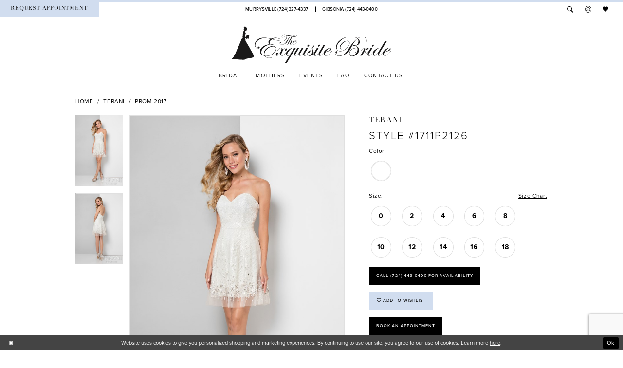

--- FILE ---
content_type: text/html; charset=utf-8
request_url: https://www.theexquisitebride.com/terani/prom-2017/1711p2126
body_size: 18674
content:





<!DOCTYPE html>
<html class="" lang="en-US">
<head>
    
<base href="/">
<meta charset="UTF-8">
<meta name="viewport" content="width=device-width, initial-scale=1, maximum-scale=2, user-scalable=1" />
<meta name="format-detection" content="telephone=yes">
    
<title>Terani - 1711P2126 | The Exquisite Bride</title>

    <meta property="og:title" content="Terani - 1711P2126 | The Exquisite Bride" />
    <meta property="og:type" content="website" />
    <meta property="og:url" content="https://www.theexquisitebride.com/terani/prom-2017/1711p2126"/>
        <meta name="description" content="The Exquisite Bride, located in Murrysville &amp; Gibsonia, PA offers exclusive bridal, prom and homecoming gowns. Style 1711P2126" />
        <meta property="og:description" content="The Exquisite Bride, located in Murrysville &amp; Gibsonia, PA offers exclusive bridal, prom and homecoming gowns. Style 1711P2126" />
        <meta property="og:image" content="https://dy9ihb9itgy3g.cloudfront.net/products/209/1711p2126/1711p2126__front.670.jpg" />
        <meta name="twitter:image" content="https://dy9ihb9itgy3g.cloudfront.net/products/209/1711p2126/1711p2126__front.670.jpg">
        <meta name="keywords" content="bridal, gown, bridal accessories, prom dresses, homecoming dresses, mother of the bride, bridal" />
        <meta name="google-site-verification" content="Tce3YBgeY6O0VZ5gC_Oec-ru0ZNJ4k6yOfQHc8dPqkw" />
        <link rel="canonical" href="https://www.theexquisitebride.com/terani/prom-2017/1711p2126" />

    

    <link rel="apple-touch-icon" sizes="180x180" href="Themes/ExquisiteBride/Content/img/favicon/apple-touch-icon.png">
<link rel="icon" type="image/png" sizes="32x32" href="Themes/ExquisiteBride/Content/img/favicon/favicon-32x32.png">
<link rel="icon" type="image/png" sizes="16x16" href="Themes/ExquisiteBride/Content/img/favicon/favicon-16x16.png">
<link rel="manifest" href="Themes/ExquisiteBride/Content/img/favicon/site.webmanifest">
<link rel="mask-icon" href="Themes/ExquisiteBride/Content/img/favicon/safari-pinned-tab.svg" color="#5bbad5">
<link rel="shortcut icon" href="Themes/ExquisiteBride/Content/img/favicon/favicon.ico">
<meta name="msapplication-TileColor" content="#00aba9">
<meta name="msapplication-config" content="Themes/ExquisiteBride/Content/img/favicon/browserconfig.xml">
<meta name="theme-color" content="#ffffff">
    <link rel="preconnect" href="https://use.typekit.net" crossorigin="anonymous">
<link rel="preconnect" href="https://p.typekit.net" crossorigin="anonymous">
<link rel="preload" href="https://use.typekit.net/mrq6qzx.css" as="style">
<link rel="stylesheet" href="https://use.typekit.net/mrq6qzx.css"/>

    <link rel="preload" href="/Content/fonts/syvoicomoon/Syvo-Icomoon.woff?y5043x" as="font" type="font/woff" crossorigin>

    <link rel="stylesheet" type="text/css" href="https://www.theexquisitebride.com/content/theme.min.css?v=20251230115226"/>
    

    



    





<meta name="google-site-verification" content="gnh1IT6wRMEakpDhbg01vWEoBWvHjCKhi9VTLBQ-aAc" />
<!-- Google tag (gtag.js) -->
<script async src="https://www.googletagmanager.com/gtag/js?id=AW-1005583568"></script>
<script>
  window.dataLayer = window.dataLayer || [];
  function gtag(){dataLayer.push(arguments);}
  gtag('js', new Date());

  gtag('config', 'AW-1005583568');
</script>
</head>
<body class="page-pdp page-common page-white  ">
    <!--[if lt IE 11]>
      <p class="browsehappy">You are using an <strong>outdated</strong> browser. Please <a href="http://browsehappy.com/">upgrade your browser</a> to improve your experience.</p>
    <![endif]-->
    <div class="hidden-vars" data-vars>
    <div class="breakpoint-xl" data-var-name="breakpoint" data-var-type="xl" data-var-value="width"></div>
    <div class="breakpoint-lg" data-var-name="breakpoint" data-var-type="lg" data-var-value="width"></div>
    <div class="breakpoint-md" data-var-name="breakpoint" data-var-type="md" data-var-value="width"></div>
    <div class="breakpoint-sm" data-var-name="breakpoint" data-var-type="sm" data-var-value="width"></div>
    <div class="color-primary" data-var-name="color" data-var-type="primary" data-var-value="color"></div>
    <div class="color-secondary" data-var-name="color" data-var-type="secondary" data-var-value="color"></div>
</div>
    <!-- Loader -->
    <div id="spinner" class="loader">
        <div class="round">
            <div class="section"></div>
        </div>
    </div>
    <div class="app-container app-container-fix">
        






<div class="primary-block iblock-fix" data-property="fixed-header">
        <div class="preheader preheader-promo hidden" id="preheader-promo" data-property="preheader-promo">
            <div class="container-fluid">
                <div class="row">
                    <div class="promo-link">
                        <a href="#">
  Bridal shop will be closed saturday, the 15th
</a>

                    </div>
                </div>
            </div>
        </div>
        <div class="preheader preheader-line hidden-gt-sm" id="preheader-phone">
            <div class="container-fluid">
                <div class="row">
                    <div class="preheader-contacts">
                        <ul class="has-separators-all">
  <li>
    <a href="tel:7243274337" 
       rel="nofollow"
       aria-label="Phone Us">
      <span>Murrysville (724)327-4337
      </span>
    </a>
  </li>
  <li>
    <a href="tel:7244430400" 
       rel="nofollow"
       aria-label="Phone Us">
      <span>Gibsonia  (724)&nbsp;443&#8209;0400 
      </span>
    </a>
  </li>
</ul>

                    </div>
                </div>
            </div>
        </div>
    <div class="preheader preheader-main" id="preheader">
        <div class="container-fluid">
            <div class="row">
                <div class="preheader-blocks">
                    <div class="preheader-block preheader-left preheader-style">
                        <ul role="menu" aria-label="Mobile Menu. Buttons: hamburger, appointments">
                            <li role="menuitem" class="hidden-gt-sm">
                                <span class="menu-item navbar-toggle collapsed" 
                                      data-toggle="collapse" 
                                      data-target="#main-navbar" 
                                      role="button" 
                                      aria-label="Toggle Navigation" 
                                      aria-expanded="false" 
                                      aria-controls="main-navbar">
                                    <i class="icomoon icomoon-hamburger" aria-hidden="true"></i>
                                </span>
                            </li>
                                <li role="menuitem" class="hidden-xs hidden-sm appointment-btn">
                                    <a href="appointments"
   aria-label="Book appointment">
  <span class="hidden-sm hidden-xs">Request appointment</span>
  <i class="icomoon icomoon-calendar hidden-gt-sm" aria-hidden="true"></i>
</a>

                                </li>
                        </ul>
                    </div>
                    <a href="/"
                       class="brand-logo hidden-gt-sm"
                       aria-label="The Exquisite Bride">
                        <img src="logos/main-logo?v=dbe3319d-d270-0b63-6959-ca940fea6b55"
                             alt="The Exquisite Bride" />
                    </a>
                        <div class="preheader-block preheader-center preheader-style hidden-xs hidden-sm">
                            <ul class="has-separators-all">
  <li>
    <a href="tel:7243274337" 
       rel="nofollow"
       aria-label="Phone Us">
      <span>Murrysville (724)327-4337
      </span>
    </a>
  </li>
  <li>
    <a href="tel:7244430400" 
       rel="nofollow"
       aria-label="Phone Us">
      <span>Gibsonia  (724)&nbsp;443&#8209;0400 
      </span>
    </a>
  </li>
</ul>

                        </div>
                    <div class="preheader-block preheader-right preheader-style">
                        <ul role="menu" aria-label="Preheader Menu. Buttons: search, account, appointments, wishlist, cart">
                            <li role="menuitem">
                                <a class="show-search" 
                                   href="search"
                                   aria-label="Toggle search"
                                   aria-haspopup="true" 
                                   aria-expanded="false">
                                    <i class="icomoon icomoon-search" aria-hidden="true"></i>
                                </a>
                            </li>

                            <li role="menuitem" class="dropdown hidden-sm hidden-xs">
                                <a href="/login" 
                                   class="dropdown-toggle" 
                                   data-toggle="dropdown" 
                                   role="button"
                                   aria-label="Toggle Account"
                                   aria-haspopup="true" 
                                   aria-expanded="false">
                                    <i class="icomoon icomoon-user" aria-hidden="true"></i>
                                </a>
                                <div class="dropdown-menu clickable cart-popup">
                                    <span role="button"
                                          class="fl-right close-dropdown"
                                          data-trigger="cart"
                                          aria-haspopup="false" 
                                          aria-expanded="true" 
                                          aria-label="Close Account Menu"></span>
                                    <div class="account-dropdown">
                                        <ul>
                                                <li><a href="/login">Sign In</a></li>
                                                <li><a href="/register">Sign Up</a></li>
                                                <li><a href="/wishlist">Wishlist</a></li>
                                        </ul>
                                    </div>
                                </div>
                            </li>
                                <li role="menuitem" class="hidden-gt-sm">
                                    <a href="appointments"
   aria-label="Book appointment">
  <span class="hidden-sm hidden-xs">Request appointment</span>
  <i class="icomoon icomoon-calendar hidden-gt-sm" aria-hidden="true"></i>
</a>

                                </li>

                            <li role="menuitem" class="preheader-wishlist">
                                <a href="/wishlist" 
                                   aria-label="Check Wishlist"
                                   aria-haspopup="true" 
                                   aria-expanded="false">
                                    <i class="icomoon icomoon-heart" aria-hidden="true"></i>
                                </a>
                            </li>

                        </ul>
                    </div>

                    <div class="search-holder">
                        <div name="search-form" role="search" aria-label="Search form"
     class="search-form iblock-fix collapsed">
    <div class="search-group ui-widget">

        <div class="search-btn search-btn-left search-addon1">
            <button type="submit" data-trigger="search" aria-label="Submit Search">
                <i class="icon-syvo icon-search" aria-hidden="true"></i>
            </button>
        </div>
        <div class="search-btn search-btn-right">
            <button type="button" class="close-search-form" aria-label="Close Search">
                <i class="icon-syvo icon-close-x" aria-hidden="true"></i>
            </button>
        </div>
        <input type="search"
               name="query"
               class="ui-autocomplete-input"
               placeholder="Search"
               aria-label="Search"
               data-property="search"/>
    </div>
</div>
                    </div>
                </div>
            </div>
        </div>
    </div>
    <header class="header iblock-fix" id="header">
        <div class="container">
            <div class="row">
                <div class="header-blocks clearfix">
                    <a href="/"
                       class="brand-logo hidden-xs hidden-sm"
                       aria-label="The Exquisite Bride">
                        <img src="logos/main-logo?v=dbe3319d-d270-0b63-6959-ca940fea6b55"
                             alt="The Exquisite Bride" />
                    </a>
                    <div id="main-navbar" class="main-navbar navbar-collapse collapse">
<div class="common-navbar">
  <span class="close-navbar" data-toggle="collapse" data-target="#main-navbar" aria-haspopup="false" aria-expanded="false" aria-hidden="true">
  </span>
  <ul>
    <li>
      <input type="checkbox" data-trigger="menu-opener" aria-label="Open Bridal Menu">
      <a href="collections/bridal">
        <span>Bridal
        </span>
        <i class="sign" aria-hidden="true">
        </i>
      </a>
      <ul class="common-sub-menu">
        <li data-menu-item="empty">
          <input type="checkbox" aria-label="Open Bridal Submenu">
          <ul>
            <li>
              <a href="the-exquisite-bride-private-label/bridal">
                <span>
                  The Exquisite Bride Private Label
                </span>
                <i class="sign" aria-hidden="true">
                </i>
              </a>
            </li>
         <!--   <li>
              <a href="exquisite-bride-couture/bridal">
                <span>
                  EXQUISITE BRIDE COUTURE
                </span>
                <i class="sign" aria-hidden="true">
                </i>
              </a>
            </li> -->
            <li>
              <a href="blue-by-enzoani">
                <span>
                  Blue by Enzoani
                </span>
                <i class="sign" aria-hidden="true">
                </i>
              </a>
            </li>
            <li>
              <a href="casablanca">
                <span>
                  Casablanca
                </span>
                <i class="sign" aria-hidden="true">
                </i>
              </a>
            </li>
             <li>
              <a href="elizabeth-lee">
                <span>
                  Elizabeth Lee
                </span>
                <i class="sign" aria-hidden="true">
                </i>
              </a>
            </li>
            <li>
              <a href="fiore-couture">
                <span>
                  Fiore Couture
                </span>
                <i class="sign" aria-hidden="true">
                </i>
              </a>
            </li>
            <li>
              <a href="love-by-enzoani">
                <span>
                  Love by Enzoani
                </span>
                <i class="sign" aria-hidden="true">
                </i>
              </a>
            </li>
            
             <li>
              <a href="collections/bridal">
                <span>
                  View All Bridal Dresses
                </span>
                <i class="sign" aria-hidden="true">
                </i>
              </a>
            </li>
            
          </ul>
        </li>
        
      <!--  <li data-menu-item="empty">
          <input type="checkbox" aria-label="Open Maggie Sottero Menu">
          <ul>
         <!--   <li>
              <a href="maggie-sottero">
                <span>
                  Maggie Sottero
                </span>
                <i class="sign" aria-hidden="true">
                </i>
              </a>
            </li> -->
             <!-- <li>
               <a href="kenneth-winston">
                <span>
                  Kenneth Winston Bridal
                </span>
                <i class="sign" aria-hidden="true">
                </i>
              </a>
            </li>-->
            <!--<li>
              <a href="monica-loretti">
                <span>
                  Monica Loretti
                </span>
                <i class="sign" aria-hidden="true">
                </i>
              </a>
            </li>-->
           <!-- <li>
              <a href="simone-carvalli">
                <span>
                  Simone Carvalli
                </span>
                <i class="sign" aria-hidden="true">
                </i>
              </a>
            </li>-->
            
            <!--<li>
              <a href="victor-harper">
                <span>
                  Victor Harper
                </span>
                <i class="sign" aria-hidden="true">
                </i>
              </a>
            </li>
            
            <li>
              <a href="collections/bridal">
                <span>
                  View All Bridal Dresses
                </span>
                <i class="sign" aria-hidden="true">
                </i>
              </a>
            </li>
          </ul>
        </li>-->
      </ul>
    </li>  
    <li>
      <a href="collections/motherofthebride">
        <span>Mothers
        </span>
        <i class="sign" aria-hidden="true">
        </i>
      </a>
    </li>
  <!--  <li> 
      <a href="collections/bridesmaids">
        <span>Bridesmaids
        </span>
        <i class="sign" aria-hidden="true">
        </i>
      </a>
    </li> -->
    
    
    <li>
        <input type="checkbox" data-trigger="menu-opener" aria-label="Open Events Menu">
        <a href="events">
          <span>Events
          </span>
          <i class="sign" aria-hidden="true">
          </i>
        </a>
       <ul class="common-sub-menu">
        <li data-menu-item="empty">
          <input type="checkbox" aria-label="Open Events Submenu">
          <ul>
            <li>
              <a href="events">
                <span>
                  Upcoming Shows
                </span>
                <i class="sign" aria-hidden="true">
                </i>
              </a>
            </li>
          </ul>
        </li>
      </ul>
    </li>
    <li>
      <a href="faq">
        <span>FAQ
        </span>
        <i class="sign" aria-hidden="true">
        </i>
      </a>
    </li>
    <li>
       <input type="checkbox" data-trigger="menu-opener" aria-label="Open Contact Menu">
        <a href="javascript:void(0)">
          <span>Contact us
          </span>
          <i class="sign" aria-hidden="true">
          </i>
        </a>
       <ul class="common-sub-menu">
        <li data-menu-item="empty">
          <input type="checkbox" aria-label="Open Contact Submenu">
          <ul>
            <li>
              <a href="murrysville-location">
                <span>
                  Murrysville Location
                </span>
                <i class="sign" aria-hidden="true">
                </i>
              </a>
            </li>
            <li>
              <a href="north-loft-location">
                <span>
                  Gibsonia Location
                </span>
                <i class="sign" aria-hidden="true">
                </i>
              </a>
            </li>
          </ul>
        </li>
      </ul>
    </li>
    <li>
    </li>
    <li class="hidden visible-desktop-sticky">
      <a href="appointments">
        <span class="sr-only">Contact Us
        </span>
        <span>Appointments
        </span>
      </a>
    </li>
  </ul>
</div>

                        <div class="common-navbar account-block hidden-gt-sm">
    <ul>
            <li>
                <a href="/login">
                    <span>Sign In</span>
                    <i class="sign" aria-hidden="true"></i>
                </a>
            </li>
            <li>
                <a href="/register">
                    <span>Sign Up</span>
                    <i class="sign" aria-hidden="true"></i>
                </a>
            </li>
            <li>
                <a href="/wishlist">
                    <span>Wishlist</span>
                    <i class="sign" aria-hidden="true"></i>
                </a>
            </li>
    </ul>
</div>

                    </div>
                </div>
            </div>
        </div>
    </header>
</div>
        <div class="main-content" id="main" role="main">
            



<div class="details-cmp common-cmp bootstrap-iso iblock-fix">

    

<section class="section-breadcrumbs">
    <div class="container">
        <div class="row">
            <div class="common-breadcrumbs">
                <ul>
                        <li>
                                <a class=""
                                   href="/">Home</a>

                        </li>
                        <li>
                                <a class=""
                                   href="/terani">Terani</a>

                        </li>
                        <li>
                                <a class=""
                                   href="/terani/prom-2017">Prom 2017</a>

                        </li>
                </ul>
            </div>
        </div>

    </div>
</section>

    <section class="section-product" data-product-id="8646">
        <div class="container">
            <div class="row">
                <div class="product-bio">
                    <div class="product-detailed clearfix iblock-fix">
                        <div class="product-info product-visual">

                            




<div class="product-media">
    

    <div class="product-views clearfix" data-property="parent">
        <span role="heading" aria-level="2" class="sr-only">Products Views Carousel</span>
        <a href="#products-views-skip" title="Skip to end" class="sr-only sr-only-focusable" 
           data-trigger="scroll-to" data-target="#products-views-skip">Skip to end</a>
        

<div class="product-view previews">
        <div class="list" data-list="previews" aria-label="Terani Style #1711P2126 thumbnail list">

                    <div class="list-item">
                        <div class="preview has-background"
                             style="background-image: url('https://dy9ihb9itgy3g.cloudfront.net/products/209/1711p2126/1711p2126__front.340.jpg')"
                             data-trigger="color-filter-all"
                             data-value-id="">
                            <img src="https://dy9ihb9itgy3g.cloudfront.net/products/209/1711p2126/1711p2126__front.340.jpg" alt="Terani Style #1711P2126 #0 default frontface vertical thumbnail"/>
                        </div>
                    </div>
                    <div class="list-item">
                        <div class="preview has-background"
                             style="background-image: url('https://dy9ihb9itgy3g.cloudfront.net/products/209/1711p2126/1711p2126__back.340.jpg')"
                             data-trigger="color-filter-all"
                             data-value-id="">
                            <img src="https://dy9ihb9itgy3g.cloudfront.net/products/209/1711p2126/1711p2126__back.340.jpg" alt="Terani Style #1711P2126 #1 vertical thumbnail"/>
                        </div>
                    </div>
        </div>
</div>
        

<div class="product-view overviews common-videolist">

        <div class="list" data-list="overviews" data-slick>
                    <div class="list-item slick-current">
                        <div class="overview"
                             data-lazy-background
                             data-value-id=""
                             data-related-image="false">
                            <a href="https://dy9ihb9itgy3g.cloudfront.net/products/209/1711p2126/1711p2126__front.2000.jpg"
                               class="MagicZoom overview-media" data-options="lazyZoom: true; textClickZoomHint: Click to zoom"
                               aria-label="Full size Terani Style #1711P2126 #0 default frontface vertical picture">
                                <img data-lazy="https://dy9ihb9itgy3g.cloudfront.net/products/209/1711p2126/1711p2126__front.740.jpg" 
                                     alt="Terani Style #1711P2126 #0 default frontface vertical picture"/>
                            </a>
                        </div>
                    </div>
                    <div class="list-item ">
                        <div class="overview"
                             data-lazy-background
                             data-value-id=""
                             data-related-image="false">
                            <a href="https://dy9ihb9itgy3g.cloudfront.net/products/209/1711p2126/1711p2126__back.2000.jpg"
                               class="MagicZoom overview-media" data-options="lazyZoom: true; textClickZoomHint: Click to zoom"
                               aria-label="Full size Terani Style #1711P2126 #1 vertical picture">
                                <img data-lazy="https://dy9ihb9itgy3g.cloudfront.net/products/209/1711p2126/1711p2126__back.740.jpg" 
                                     alt="Terani Style #1711P2126 #1 vertical picture"/>
                            </a>
                        </div>
                    </div>
        </div>
    
    <div class="controls">
        <div class="list">
            <div class="list-item">
            </div>
        </div>
    </div>

    

</div>
        <div id="products-views-skip" class="sr-only" tabindex="-1">Products Views Carousel End</div>
    </div>

</div>

<div class="visual-dots dots-placeholder"></div>

<div class="social-networks social-share social-share-single">
    <ul>
        <li>
            <span class="share-title">
                Share:
            </span>
        </li>
                    <li style="display: none;">
                        <a href="https://x.com/exqbride"
                           data-property="x-share"
                           data-placement="Social group"
                           target="_blank" title="X" aria-label="Share using X">
                            <i class="icon-syvo icon-x-twitter" aria-hidden="true"></i>
                        </a>
                    </li>
                    <li style="display: none;">
                        <a href="https://www.pinterest.com/theexquisitebri/"
                           data-property="pinterest-share"
                           data-placement="Social group"
                           target="_blank" title="Pinterest" aria-label="Share using Pinterest">
                            <i class="fa fa-pinterest-p" aria-hidden="true"></i>
                        </a>
                    </li>
        
    </ul>
</div>




                        </div>
                        <div class="product-info product-sheet" data-property="product-details">

                            


<div class="product-heading">
    <div class="option name">
        
    <h1 role="heading" aria-level="1">
        Terani
    </h1>

    <h3 role="heading" aria-level="2">
        Style #1711P2126
    </h3>


    </div>
    

</div>




    <div class="product-dynamic">



            <div class="option option-color">
                

    <div class="option-header">
        <h5 class="option-title">Color:</h5>
        <span class="option-display" id="selected-color"
            data-property="selected-color" aria-live="polite" aria-label="Chosen color"></span>
    </div>
    <div class="option-content">
        <div class="product-colors product-options " 
             aria-live="polite" aria-label="Product color controls state depends on size chosen">
            <div class="list">
                    <div class="list-item">
                        
<div class="product-color product-option"
     data-property="color"
     data-value-id="11"
     data-value="White"
     data-hex="#ffffff"
     title="White">
    <input name="color" type="radio" value="White" aria-label="Color: White"/>


    <span class="color"  data-property="product-color">
        <div class="canvas">
            <div data-layout-font class="square" title="White">
                <svg version="1.1" viewBox="0 0 1000 1000"
                     height="1000"
                     width="1000"
                     xml:space="preserve"
                     xmlns="http://www.w3.org/2000/svg"
                     xmlns:xlink="http://www.w3.org/1999/xlink">

                        <g style="transform-origin: 50% 50%; ">
                            <polygon points="-207.10678118654744,-207.10678118654744 -207.10678118654744,1207.1067811865473 1207.1067811865473,1207.1067811865473 1207.1067811865473,-207.10678118654744" style="fill: #ffffff;"></polygon>
                        </g>
                </svg>
            </div>
        </div>

    </span>
    <span class="line"></span>
    <span class="no-product" data-nosnippet>
        Out of Stock
    </span>
</div>
                    </div>
            </div>
        </div>
    </div>





            </div>

            <div class="option option-size">


    <div class="option-header">
            <h5 class="option-title">Size:</h5>
            <span class="option-display" id="selected-size"
                  data-property="selected-size" aria-live="polite" aria-label="Chosen size">
            </span>
<div class="size-addon product-options-addon">
    <a href="javascript:void(0);"
       class="btn btn-chart option-display"
       data-trigger="open-sizechart"
       role="button"
       aria-label="Size Chart"
       aria-haspopup="true"
       aria-expanded="false">
        Size Chart
    </a>
</div>    </div>
    <div class="option-content has-sizes">
            <div class="product-sizes product-options "
                 aria-live="polite" aria-label="Product size controls state depends on color chosen">
                <div class="list">
                        <div class="list-item">
                            <div class="product-size product-option"
     data-property="size"
     data-value-id="3"
     data-value="0"
     title="0">
    <input name="size" type="radio" value="0" aria-label="Size: 0"/>
    <span class="size-name product-option-name">0</span>
    <span class="line"></span>
    <span class="no-product">
        Out of Stock
    </span>
</div>
                        </div>
                        <div class="list-item">
                            <div class="product-size product-option"
     data-property="size"
     data-value-id="5"
     data-value="2"
     title="2">
    <input name="size" type="radio" value="2" aria-label="Size: 2"/>
    <span class="size-name product-option-name">2</span>
    <span class="line"></span>
    <span class="no-product">
        Out of Stock
    </span>
</div>
                        </div>
                        <div class="list-item">
                            <div class="product-size product-option"
     data-property="size"
     data-value-id="6"
     data-value="4"
     title="4">
    <input name="size" type="radio" value="4" aria-label="Size: 4"/>
    <span class="size-name product-option-name">4</span>
    <span class="line"></span>
    <span class="no-product">
        Out of Stock
    </span>
</div>
                        </div>
                        <div class="list-item">
                            <div class="product-size product-option"
     data-property="size"
     data-value-id="7"
     data-value="6"
     title="6">
    <input name="size" type="radio" value="6" aria-label="Size: 6"/>
    <span class="size-name product-option-name">6</span>
    <span class="line"></span>
    <span class="no-product">
        Out of Stock
    </span>
</div>
                        </div>
                        <div class="list-item">
                            <div class="product-size product-option"
     data-property="size"
     data-value-id="8"
     data-value="8"
     title="8">
    <input name="size" type="radio" value="8" aria-label="Size: 8"/>
    <span class="size-name product-option-name">8</span>
    <span class="line"></span>
    <span class="no-product">
        Out of Stock
    </span>
</div>
                        </div>
                        <div class="list-item">
                            <div class="product-size product-option"
     data-property="size"
     data-value-id="9"
     data-value="10"
     title="10">
    <input name="size" type="radio" value="10" aria-label="Size: 10"/>
    <span class="size-name product-option-name">10</span>
    <span class="line"></span>
    <span class="no-product">
        Out of Stock
    </span>
</div>
                        </div>
                        <div class="list-item">
                            <div class="product-size product-option"
     data-property="size"
     data-value-id="10"
     data-value="12"
     title="12">
    <input name="size" type="radio" value="12" aria-label="Size: 12"/>
    <span class="size-name product-option-name">12</span>
    <span class="line"></span>
    <span class="no-product">
        Out of Stock
    </span>
</div>
                        </div>
                        <div class="list-item">
                            <div class="product-size product-option"
     data-property="size"
     data-value-id="11"
     data-value="14"
     title="14">
    <input name="size" type="radio" value="14" aria-label="Size: 14"/>
    <span class="size-name product-option-name">14</span>
    <span class="line"></span>
    <span class="no-product">
        Out of Stock
    </span>
</div>
                        </div>
                        <div class="list-item">
                            <div class="product-size product-option"
     data-property="size"
     data-value-id="12"
     data-value="16"
     title="16">
    <input name="size" type="radio" value="16" aria-label="Size: 16"/>
    <span class="size-name product-option-name">16</span>
    <span class="line"></span>
    <span class="no-product">
        Out of Stock
    </span>
</div>
                        </div>
                        <div class="list-item">
                            <div class="product-size product-option"
     data-property="size"
     data-value-id="13"
     data-value="18"
     title="18">
    <input name="size" type="radio" value="18" aria-label="Size: 18"/>
    <span class="size-name product-option-name">18</span>
    <span class="line"></span>
    <span class="no-product">
        Out of Stock
    </span>
</div>
                        </div>
                </div>
            </div>
    </div>
            </div>



    </div>



<div class="product-actions" aria-live="polite" aria-label="Product buttons. Cart and Wishlist buttons state depends on color/size combination chosen">
    <div class="option buttons-block">


    <a href="tel:7244430400" data-property="cart-call" data-value="true"
       class="btn btn-success text-uppercase hide">
        Call (724)&nbsp;443&#8209;0400 for Availability
    </a>
<div class="relative-container">
    <div class="cart-hint" data-property="cart-tooltip">
    <a href="#" class="cart-hint-close" data-trigger="cart-tooltip-close" aria-label="Close ship date tooltip"><span aria-hidden="true">&#10006;</span></a>
    <div class="cart-hint-header">
        <span class="h5" data-change="cart-tooltip-header">Ship date:</span>
    </div>
    <div class="cart-hint-body">
        <p data-change="cart-tooltip-text"></p>
    </div>
    <div class="cart-hint-arrow"></div>
</div>
        <a href="javascript:void(0);" class="btn btn-success-invert btn__add-wishlist" data-property="add-wishlist" data-value="true">
            <i class="fa fa-heart-o btn__add-wishlist__icon" aria-hidden="true"></i>
            <span class="btn__add-wishlist__title">Add to Wishlist</span>
            <i class="fa fa-check btn__add-wishlist__icon--active" aria-hidden="true"></i>
            <span class="btn__add-wishlist__title--active"></span>
        </a>
</div>
    <a href="/appointments" class="btn btn-success text-uppercase" data-property="book-appointment" >
        Book an Appointment
    </a>
    

    </div>
</div>






    <div class="product-attributes">
        <div class="option description">
            



        </div>
    </div>
    <div>
        <div class="option description">
            
    <div style="position: relative">
        <div class="pdp-disclaimer-description"
             ><p>Available at both locations. Please call if seeking specific style. We are by appointment only.</p></div>

    </div>
        <hr />

        </div>
    </div>




                        </div>
                    </div>

                    


                </div>
            </div>
        </div>
    </section>


    


    <section class="section-header">
        <div class="container">
            <div class="row">
                <div class="header">
                    <h2>Related Products</h2>
                </div>
            </div>
        </div>
    </section>
    <section class="section-recommended section-related" aria-label="Related Products">
        <span role="heading" aria-level="2" class="sr-only">Related Products Carousel</span>
        <a href="#related-products-skip" title="Skip to end" class="sr-only sr-only-focusable"
           data-trigger="scroll-to" data-target="#related-products-skip">Skip to end</a>
        <div class="container">
            <div class="row">
                <div class="recommended-products related-products" data-property="related-products">
                        
    <div class="product-list  prices-hidden" aria-label="Product List" data-property="product-list">
        <div class="list" data-list="products">

                    <div class="list-item" data-layout-width>
                        
<div class="product " data-property="parent" data-product-id="8750">

    <div class="product-content product-content-visual clearfix">
       


    <a href="/terani/prom-2017/1712p2512" class="product-images" data-link="product-images" 
       role="presentation" 
       tabindex="-1" 
       aria-label="Visit Terani Style #1712P2512 Page">
        <div class="list" data-list="product-images" role="list">
            <div class="list-item" role="listitem">
                


<div class="product-image product-image-default has-background" data-img="default" data-lazy-load="bg" data-src="https://dy9ihb9itgy3g.cloudfront.net/products/209/1712p2512/1712p2512__mint_front.740.jpg" style="background-image: url(&#x27;Themes/Common/Content/img/no-image.png&#x27;)" data-related-image="false"><img alt="Terani Style #1712P2512 Default Thumbnail Image" height="1151" src="Themes/Common/Content/img/no-image.png" width="740" /></div>


            </div>
        </div>
    </a>

        
        

    </div>
    
    <div class="product-content product-content-brief clearfix">

        
        <div class="product-brief">

            <a href="/terani/prom-2017/1712p2512" data-link="product-title" class="product-brief-content product-brief-content-title">
                <div class="product-title">
    <div class="title title-small" title="Terani Style #1712P2512">
        <h4 role="presentation" aria-level="4">
            <span data-layout-font>Terani</span>
        </h4>
        <h5 role="presentation" aria-level="5">
            <span data-layout-font>Style #1712P2512</span>
        </h5>
</div>
</div>
            </a>

            


        </div>
    </div>
</div>
                    </div>
                    <div class="list-item" data-layout-width>
                        
<div class="product " data-property="parent" data-product-id="8695">

    <div class="product-content product-content-visual clearfix">
       


    <a href="/terani/prom-2017/1711p2713" class="product-images" data-link="product-images" 
       role="presentation" 
       tabindex="-1" 
       aria-label="Visit Terani Style #1711P2713 Page">
        <div class="list" data-list="product-images" role="list">
            <div class="list-item" role="listitem">
                


<div class="product-image product-image-default has-background" data-img="default" data-lazy-load="bg" data-src="https://dy9ihb9itgy3g.cloudfront.net/products/209/1711p2713/1711p2713_navy&#x2B;nude_front.740.jpg" style="background-image: url(&#x27;Themes/Common/Content/img/no-image.png&#x27;)" data-related-image="false"><img alt="Terani Style #1711P2713 Default Thumbnail Image" height="1151" src="Themes/Common/Content/img/no-image.png" width="740" /></div>


            </div>
        </div>
    </a>

        
        

    </div>
    
    <div class="product-content product-content-brief clearfix">

        
        <div class="product-brief">

            <a href="/terani/prom-2017/1711p2713" data-link="product-title" class="product-brief-content product-brief-content-title">
                <div class="product-title">
    <div class="title title-small" title="Terani Style #1711P2713">
        <h4 role="presentation" aria-level="4">
            <span data-layout-font>Terani</span>
        </h4>
        <h5 role="presentation" aria-level="5">
            <span data-layout-font>Style #1711P2713</span>
        </h5>
</div>
</div>
            </a>

            


        </div>
    </div>
</div>
                    </div>
                    <div class="list-item" data-layout-width>
                        
<div class="product " data-property="parent" data-product-id="8645">

    <div class="product-content product-content-visual clearfix">
       


    <a href="/terani/prom-2017/1711p2125" class="product-images" data-link="product-images" 
       role="presentation" 
       tabindex="-1" 
       aria-label="Visit Terani Style #1711P2125 Page">
        <div class="list" data-list="product-images" role="list">
            <div class="list-item" role="listitem">
                


<div class="product-image product-image-default has-background" data-img="default" data-lazy-load="bg" data-src="https://dy9ihb9itgy3g.cloudfront.net/products/209/1711p2125/1711p2125__front.740.jpg" style="background-image: url(&#x27;Themes/Common/Content/img/no-image.png&#x27;)" data-related-image="false"><img alt="Terani Style #1711P2125 Default Thumbnail Image" height="1151" src="Themes/Common/Content/img/no-image.png" width="740" /></div>


            </div>
        </div>
    </a>

        
        

    </div>
    
    <div class="product-content product-content-brief clearfix">

        
        <div class="product-brief">

            <a href="/terani/prom-2017/1711p2125" data-link="product-title" class="product-brief-content product-brief-content-title">
                <div class="product-title">
    <div class="title title-small" title="Terani Style #1711P2125">
        <h4 role="presentation" aria-level="4">
            <span data-layout-font>Terani</span>
        </h4>
        <h5 role="presentation" aria-level="5">
            <span data-layout-font>Style #1711P2125</span>
        </h5>
</div>
</div>
            </a>

            


        </div>
    </div>
</div>
                    </div>
                    <div class="list-item" data-layout-width>
                        
<div class="product " data-property="parent" data-product-id="8801">

    <div class="product-content product-content-visual clearfix">
       


    <a href="/terani/prom-2017/1715p3825" class="product-images" data-link="product-images" 
       role="presentation" 
       tabindex="-1" 
       aria-label="Visit Terani Style #1715P3825 Page">
        <div class="list" data-list="product-images" role="list">
            <div class="list-item" role="listitem">
                


<div class="product-image product-image-default has-background" data-img="default" data-lazy-load="bg" data-src="https://dy9ihb9itgy3g.cloudfront.net/products/209/1715p3825/1715p3825_front.740.jpg" style="background-image: url(&#x27;Themes/Common/Content/img/no-image.png&#x27;)" data-related-image="false"><img alt="Terani Style #1715P3825 Default Thumbnail Image" height="1151" src="Themes/Common/Content/img/no-image.png" width="740" /></div>


            </div>
        </div>
    </a>

        
        

    </div>
    
    <div class="product-content product-content-brief clearfix">

        
        <div class="product-brief">

            <a href="/terani/prom-2017/1715p3825" data-link="product-title" class="product-brief-content product-brief-content-title">
                <div class="product-title">
    <div class="title title-small" title="Terani Style #1715P3825">
        <h4 role="presentation" aria-level="4">
            <span data-layout-font>Terani</span>
        </h4>
        <h5 role="presentation" aria-level="5">
            <span data-layout-font>Style #1715P3825</span>
        </h5>
</div>
</div>
            </a>

            


        </div>
    </div>
</div>
                    </div>
                    <div class="list-item" data-layout-width>
                        
<div class="product " data-property="parent" data-product-id="8800">

    <div class="product-content product-content-visual clearfix">
       


    <a href="/terani/prom-2017/1715p3819" class="product-images" data-link="product-images" 
       role="presentation" 
       tabindex="-1" 
       aria-label="Visit Terani Style #1715P3819 Page">
        <div class="list" data-list="product-images" role="list">
            <div class="list-item" role="listitem">
                


<div class="product-image product-image-default has-background" data-img="default" data-lazy-load="bg" data-src="https://dy9ihb9itgy3g.cloudfront.net/products/209/1715p3819/1715p3819__front.740.jpg" style="background-image: url(&#x27;Themes/Common/Content/img/no-image.png&#x27;)" data-related-image="false"><img alt="Terani Style #1715P3819 Default Thumbnail Image" height="1151" src="Themes/Common/Content/img/no-image.png" width="740" /></div>


            </div>
        </div>
    </a>

        
        

    </div>
    
    <div class="product-content product-content-brief clearfix">

        
        <div class="product-brief">

            <a href="/terani/prom-2017/1715p3819" data-link="product-title" class="product-brief-content product-brief-content-title">
                <div class="product-title">
    <div class="title title-small" title="Terani Style #1715P3819">
        <h4 role="presentation" aria-level="4">
            <span data-layout-font>Terani</span>
        </h4>
        <h5 role="presentation" aria-level="5">
            <span data-layout-font>Style #1715P3819</span>
        </h5>
</div>
</div>
            </a>

            


        </div>
    </div>
</div>
                    </div>
                    <div class="list-item" data-layout-width>
                        
<div class="product " data-property="parent" data-product-id="8799">

    <div class="product-content product-content-visual clearfix">
       


    <a href="/terani/prom-2017/1715p3817" class="product-images" data-link="product-images" 
       role="presentation" 
       tabindex="-1" 
       aria-label="Visit Terani Style #1715P3817 Page">
        <div class="list" data-list="product-images" role="list">
            <div class="list-item" role="listitem">
                


<div class="product-image product-image-default has-background" data-img="default" data-lazy-load="bg" data-src="https://dy9ihb9itgy3g.cloudfront.net/products/209/1715p3817/1715p3817__seafoam&#x2B;nude_front.740.jpg" style="background-image: url(&#x27;Themes/Common/Content/img/no-image.png&#x27;)" data-related-image="false"><img alt="Terani Style #1715P3817 Default Thumbnail Image" height="1151" src="Themes/Common/Content/img/no-image.png" width="740" /></div>


            </div>
        </div>
    </a>

        
        

    </div>
    
    <div class="product-content product-content-brief clearfix">

        
        <div class="product-brief">

            <a href="/terani/prom-2017/1715p3817" data-link="product-title" class="product-brief-content product-brief-content-title">
                <div class="product-title">
    <div class="title title-small" title="Terani Style #1715P3817">
        <h4 role="presentation" aria-level="4">
            <span data-layout-font>Terani</span>
        </h4>
        <h5 role="presentation" aria-level="5">
            <span data-layout-font>Style #1715P3817</span>
        </h5>
</div>
</div>
            </a>

            


        </div>
    </div>
</div>
                    </div>
                    <div class="list-item" data-layout-width>
                        
<div class="product " data-property="parent" data-product-id="8798">

    <div class="product-content product-content-visual clearfix">
       


    <a href="/terani/prom-2017/1715p3809" class="product-images" data-link="product-images" 
       role="presentation" 
       tabindex="-1" 
       aria-label="Visit Terani Style #1715P3809 Page">
        <div class="list" data-list="product-images" role="list">
            <div class="list-item" role="listitem">
                


<div class="product-image product-image-default has-background" data-img="default" data-lazy-load="bg" data-src="https://dy9ihb9itgy3g.cloudfront.net/products/209/1715p3809/1715p3809__front.740.jpg" style="background-image: url(&#x27;Themes/Common/Content/img/no-image.png&#x27;)" data-related-image="false"><img alt="Terani Style #1715P3809 Default Thumbnail Image" height="1151" src="Themes/Common/Content/img/no-image.png" width="740" /></div>


            </div>
        </div>
    </a>

        
        

    </div>
    
    <div class="product-content product-content-brief clearfix">

        
        <div class="product-brief">

            <a href="/terani/prom-2017/1715p3809" data-link="product-title" class="product-brief-content product-brief-content-title">
                <div class="product-title">
    <div class="title title-small" title="Terani Style #1715P3809">
        <h4 role="presentation" aria-level="4">
            <span data-layout-font>Terani</span>
        </h4>
        <h5 role="presentation" aria-level="5">
            <span data-layout-font>Style #1715P3809</span>
        </h5>
</div>
</div>
            </a>

            


        </div>
    </div>
</div>
                    </div>
                    <div class="list-item" data-layout-width>
                        
<div class="product " data-property="parent" data-product-id="8797">

    <div class="product-content product-content-visual clearfix">
       


    <a href="/terani/prom-2017/1715p2997" class="product-images" data-link="product-images" 
       role="presentation" 
       tabindex="-1" 
       aria-label="Visit Terani Style #1715P2997 Page">
        <div class="list" data-list="product-images" role="list">
            <div class="list-item" role="listitem">
                


<div class="product-image product-image-default has-background" data-img="default" data-lazy-load="bg" data-src="https://dy9ihb9itgy3g.cloudfront.net/products/209/1715p2997/1715p2997__front.740.jpg" style="background-image: url(&#x27;Themes/Common/Content/img/no-image.png&#x27;)" data-related-image="false"><img alt="Terani Style #1715P2997 Default Thumbnail Image" height="1151" src="Themes/Common/Content/img/no-image.png" width="740" /></div>


            </div>
        </div>
    </a>

        
        

    </div>
    
    <div class="product-content product-content-brief clearfix">

        
        <div class="product-brief">

            <a href="/terani/prom-2017/1715p2997" data-link="product-title" class="product-brief-content product-brief-content-title">
                <div class="product-title">
    <div class="title title-small" title="Terani Style #1715P2997">
        <h4 role="presentation" aria-level="4">
            <span data-layout-font>Terani</span>
        </h4>
        <h5 role="presentation" aria-level="5">
            <span data-layout-font>Style #1715P2997</span>
        </h5>
</div>
</div>
            </a>

            


        </div>
    </div>
</div>
                    </div>
                    <div class="list-item" data-layout-width>
                        
<div class="product " data-property="parent" data-product-id="8796">

    <div class="product-content product-content-visual clearfix">
       


    <a href="/terani/prom-2017/1715p2992" class="product-images" data-link="product-images" 
       role="presentation" 
       tabindex="-1" 
       aria-label="Visit Terani Style #1715P2992 Page">
        <div class="list" data-list="product-images" role="list">
            <div class="list-item" role="listitem">
                


<div class="product-image product-image-default has-background" data-img="default" data-lazy-load="bg" data-src="https://dy9ihb9itgy3g.cloudfront.net/products/209/1715p2992/1715p2992__front.740.jpg" style="background-image: url(&#x27;Themes/Common/Content/img/no-image.png&#x27;)" data-related-image="false"><img alt="Terani Style #1715P2992 Default Thumbnail Image" height="1151" src="Themes/Common/Content/img/no-image.png" width="740" /></div>


            </div>
        </div>
    </a>

        
        

    </div>
    
    <div class="product-content product-content-brief clearfix">

        
        <div class="product-brief">

            <a href="/terani/prom-2017/1715p2992" data-link="product-title" class="product-brief-content product-brief-content-title">
                <div class="product-title">
    <div class="title title-small" title="Terani Style #1715P2992">
        <h4 role="presentation" aria-level="4">
            <span data-layout-font>Terani</span>
        </h4>
        <h5 role="presentation" aria-level="5">
            <span data-layout-font>Style #1715P2992</span>
        </h5>
</div>
</div>
            </a>

            


        </div>
    </div>
</div>
                    </div>
                    <div class="list-item" data-layout-width>
                        
<div class="product " data-property="parent" data-product-id="8795">

    <div class="product-content product-content-visual clearfix">
       


    <a href="/terani/prom-2017/1715p2989" class="product-images" data-link="product-images" 
       role="presentation" 
       tabindex="-1" 
       aria-label="Visit Terani Style #1715P2989 Page">
        <div class="list" data-list="product-images" role="list">
            <div class="list-item" role="listitem">
                


<div class="product-image product-image-default has-background" data-img="default" data-lazy-load="bg" data-src="https://dy9ihb9itgy3g.cloudfront.net/products/209/1715p2989/1715p2989__front.740.jpg" style="background-image: url(&#x27;Themes/Common/Content/img/no-image.png&#x27;)" data-related-image="false"><img alt="Terani Style #1715P2989 Default Thumbnail Image" height="1151" src="Themes/Common/Content/img/no-image.png" width="740" /></div>


            </div>
        </div>
    </a>

        
        

    </div>
    
    <div class="product-content product-content-brief clearfix">

        
        <div class="product-brief">

            <a href="/terani/prom-2017/1715p2989" data-link="product-title" class="product-brief-content product-brief-content-title">
                <div class="product-title">
    <div class="title title-small" title="Terani Style #1715P2989">
        <h4 role="presentation" aria-level="4">
            <span data-layout-font>Terani</span>
        </h4>
        <h5 role="presentation" aria-level="5">
            <span data-layout-font>Style #1715P2989</span>
        </h5>
</div>
</div>
            </a>

            


        </div>
    </div>
</div>
                    </div>
                    <div class="list-item" data-layout-width>
                        
<div class="product " data-property="parent" data-product-id="8794">

    <div class="product-content product-content-visual clearfix">
       


    <a href="/terani/prom-2017/1715p2988" class="product-images" data-link="product-images" 
       role="presentation" 
       tabindex="-1" 
       aria-label="Visit Terani Style #1715P2988 Page">
        <div class="list" data-list="product-images" role="list">
            <div class="list-item" role="listitem">
                


<div class="product-image product-image-default has-background" data-img="default" data-lazy-load="bg" data-src="https://dy9ihb9itgy3g.cloudfront.net/products/209/1715p2988/1715p2988__front.740.jpg" style="background-image: url(&#x27;Themes/Common/Content/img/no-image.png&#x27;)" data-related-image="false"><img alt="Terani Style #1715P2988 Default Thumbnail Image" height="1151" src="Themes/Common/Content/img/no-image.png" width="740" /></div>


            </div>
        </div>
    </a>

        
        

    </div>
    
    <div class="product-content product-content-brief clearfix">

        
        <div class="product-brief">

            <a href="/terani/prom-2017/1715p2988" data-link="product-title" class="product-brief-content product-brief-content-title">
                <div class="product-title">
    <div class="title title-small" title="Terani Style #1715P2988">
        <h4 role="presentation" aria-level="4">
            <span data-layout-font>Terani</span>
        </h4>
        <h5 role="presentation" aria-level="5">
            <span data-layout-font>Style #1715P2988</span>
        </h5>
</div>
</div>
            </a>

            


        </div>
    </div>
</div>
                    </div>
                    <div class="list-item" data-layout-width>
                        
<div class="product " data-property="parent" data-product-id="8792">

    <div class="product-content product-content-visual clearfix">
       


    <a href="/terani/prom-2017/1715p2980" class="product-images" data-link="product-images" 
       role="presentation" 
       tabindex="-1" 
       aria-label="Visit Terani Style #1715P2980 Page">
        <div class="list" data-list="product-images" role="list">
            <div class="list-item" role="listitem">
                


<div class="product-image product-image-default has-background" data-img="default" data-lazy-load="bg" data-src="https://dy9ihb9itgy3g.cloudfront.net/products/209/1715p2980/1715p2980_red_front.740.jpg" style="background-image: url(&#x27;Themes/Common/Content/img/no-image.png&#x27;)" data-related-image="false"><img alt="Terani Style #1715P2980 Default Thumbnail Image" height="1151" src="Themes/Common/Content/img/no-image.png" width="740" /></div>


            </div>
        </div>
    </a>

        
        

    </div>
    
    <div class="product-content product-content-brief clearfix">

        
        <div class="product-brief">

            <a href="/terani/prom-2017/1715p2980" data-link="product-title" class="product-brief-content product-brief-content-title">
                <div class="product-title">
    <div class="title title-small" title="Terani Style #1715P2980">
        <h4 role="presentation" aria-level="4">
            <span data-layout-font>Terani</span>
        </h4>
        <h5 role="presentation" aria-level="5">
            <span data-layout-font>Style #1715P2980</span>
        </h5>
</div>
</div>
            </a>

            


        </div>
    </div>
</div>
                    </div>
                    <div class="list-item" data-layout-width>
                        
<div class="product " data-property="parent" data-product-id="8791">

    <div class="product-content product-content-visual clearfix">
       


    <a href="/terani/prom-2017/1715p2977" class="product-images" data-link="product-images" 
       role="presentation" 
       tabindex="-1" 
       aria-label="Visit Terani Style #1715P2977 Page">
        <div class="list" data-list="product-images" role="list">
            <div class="list-item" role="listitem">
                


<div class="product-image product-image-default has-background" data-img="default" data-lazy-load="bg" data-src="https://dy9ihb9itgy3g.cloudfront.net/products/209/1715p2977/1715p2977__front.740.jpg" style="background-image: url(&#x27;Themes/Common/Content/img/no-image.png&#x27;)" data-related-image="false"><img alt="Terani Style #1715P2977 Default Thumbnail Image" height="1151" src="Themes/Common/Content/img/no-image.png" width="740" /></div>


            </div>
        </div>
    </a>

        
        

    </div>
    
    <div class="product-content product-content-brief clearfix">

        
        <div class="product-brief">

            <a href="/terani/prom-2017/1715p2977" data-link="product-title" class="product-brief-content product-brief-content-title">
                <div class="product-title">
    <div class="title title-small" title="Terani Style #1715P2977">
        <h4 role="presentation" aria-level="4">
            <span data-layout-font>Terani</span>
        </h4>
        <h5 role="presentation" aria-level="5">
            <span data-layout-font>Style #1715P2977</span>
        </h5>
</div>
</div>
            </a>

            


        </div>
    </div>
</div>
                    </div>
                    <div class="list-item" data-layout-width>
                        
<div class="product " data-property="parent" data-product-id="8790">

    <div class="product-content product-content-visual clearfix">
       


    <a href="/terani/prom-2017/1715p2973" class="product-images" data-link="product-images" 
       role="presentation" 
       tabindex="-1" 
       aria-label="Visit Terani Style #1715P2973 Page">
        <div class="list" data-list="product-images" role="list">
            <div class="list-item" role="listitem">
                


<div class="product-image product-image-default has-background" data-img="default" data-lazy-load="bg" data-src="https://dy9ihb9itgy3g.cloudfront.net/products/209/1715p2973/1715p2973__front.740.jpg" style="background-image: url(&#x27;Themes/Common/Content/img/no-image.png&#x27;)" data-related-image="false"><img alt="Terani Style #1715P2973 Default Thumbnail Image" height="1151" src="Themes/Common/Content/img/no-image.png" width="740" /></div>


            </div>
        </div>
    </a>

        
        

    </div>
    
    <div class="product-content product-content-brief clearfix">

        
        <div class="product-brief">

            <a href="/terani/prom-2017/1715p2973" data-link="product-title" class="product-brief-content product-brief-content-title">
                <div class="product-title">
    <div class="title title-small" title="Terani Style #1715P2973">
        <h4 role="presentation" aria-level="4">
            <span data-layout-font>Terani</span>
        </h4>
        <h5 role="presentation" aria-level="5">
            <span data-layout-font>Style #1715P2973</span>
        </h5>
</div>
</div>
            </a>

            


        </div>
    </div>
</div>
                    </div>
                    <div class="list-item" data-layout-width>
                        
<div class="product " data-property="parent" data-product-id="8789">

    <div class="product-content product-content-visual clearfix">
       


    <a href="/terani/prom-2017/1715p2972" class="product-images" data-link="product-images" 
       role="presentation" 
       tabindex="-1" 
       aria-label="Visit Terani Style #1715P2972 Page">
        <div class="list" data-list="product-images" role="list">
            <div class="list-item" role="listitem">
                


<div class="product-image product-image-default has-background" data-img="default" data-lazy-load="bg" data-src="https://dy9ihb9itgy3g.cloudfront.net/products/209/1715p2972/1715p2972__front.740.jpg" style="background-image: url(&#x27;Themes/Common/Content/img/no-image.png&#x27;)" data-related-image="false"><img alt="Terani Style #1715P2972 Default Thumbnail Image" height="1151" src="Themes/Common/Content/img/no-image.png" width="740" /></div>


            </div>
        </div>
    </a>

        
        

    </div>
    
    <div class="product-content product-content-brief clearfix">

        
        <div class="product-brief">

            <a href="/terani/prom-2017/1715p2972" data-link="product-title" class="product-brief-content product-brief-content-title">
                <div class="product-title">
    <div class="title title-small" title="Terani Style #1715P2972">
        <h4 role="presentation" aria-level="4">
            <span data-layout-font>Terani</span>
        </h4>
        <h5 role="presentation" aria-level="5">
            <span data-layout-font>Style #1715P2972</span>
        </h5>
</div>
</div>
            </a>

            


        </div>
    </div>
</div>
                    </div>
        </div>
    </div>

                </div>
            </div>
        </div>
        <div id="related-products-skip" class="sr-only" tabindex="-1">Related Products Carousel End</div>
    </section>




    


</div>



        </div>
        
<div class="ending-block iblock-fix">
    <footer class="footer" id="footer">
        <div class="container">
            <div class="row">
                <div class="footer-groups">
                    <div class="list">
                            <div class="list-item">
                                <div class="footer-group">
                                    <div class="footer-style">
                                        <h5>Murrysville location
</h5>
<p>
  <a href="https://goo.gl/maps/fE11ku7tGWcg8n269" target="_blank">
    4353 Old William Penn Highway 
    <br/>
    Murrysville, PA 15668
  </a>
</p>
<h6>
  <a href="tel:7243274337" rel="nofollow">(724) 327-4337
  </a>
</h6>
<h4>
  <a href="murrysville-location">Get directions & Hours
  </a>
  
</h4>                               

                                    </div>
                                </div>
                            </div>
                            <div class="list-item">
                                <div class="footer-group">
                                    <div class="footer-style">
                                        <h5>Gibsonia location
</h5>
<p>
  <a href="https://goo.gl/maps/y7cAjGqxpZFe3SCL9" target="_blank">
    5349 William Flynn Highway 
    <br/>
    Route 8 Gibsonia, PA 15044
  </a>
</p>
<h6>
  <a href="tel:7244430400" rel="nofollow">(724)&nbsp;443&#8209;0400
  </a>
</h6>
<h4>
  <a href="north-loft-location">Get directions & Hours
  </a>
</h4>

                                    </div>
                                </div>
                            </div>
                            <div class="list-item">
                                <div class="footer-group">
                                    <div class="footer-style">
                                        <h5>Links
</h5>
<ul>
  <li>
    <a href="appointments">Appointments
    </a>
  </li>
  <li>
    <a href="faq">FAQ
    </a>
  </li>
  <li>
    <a href="about-us">About Us
    </a>
  </li>
  
  <li>
    <a href="murrysville-location">Murrysville Location
    </a>
  </li>
  <li>
    <a href="north-loft-location">Gibsonia Location
    </a>
  </li>
  
</ul>


                                    </div>
                                </div>
                            </div>
                            <div class="list-item">
                                <div class="footer-group">
                                    <div class="footer-style">
                                        <h5>Information
</h5>
<ul>
  <li>
    <a href="privacy">Privacy Policy
    </a>
  </li>
  <li>
    <a href="terms">Terms & Conditions
    </a>
  </li>
  <li>
    <a href="accessibility-statement">Accessibility Statement
    </a>
  </li>
  <li>
    <a href="returns">Returns Policy
    </a>
  </li>
</ul>
<p>
  The Exquisite Bride will be closed on all major holidays.
</p>

                                    </div>
                                </div>
                            </div>
                    </div>
                </div>
            </div>
        </div>
    </footer>

    <div class="postfooter">
        <div class="container-fluid">
            <div class="row">
                <div class="postfooter-groups">
                    <div class="list">
                        <div class="list-item">
                            <div class="postfooter-group">
                                <div class="postfooter-style">
                                    <h4>Join our mailing list:</h4>
                                    
<div class="subscribe iblock-fix">
    <form data-form="subscribe" novalidate="novalidate" aria-label="Subscribe form"
          >
        <div class="block-row">
            <input type="email" name="email" placeholder="enter email" autocomplete="off" data-input="subscribe" data-rule-email="true" aria-label="enter email">
            <button type="submit" data-trigger="subscribe" aria-label="Subscribe">
                <i class="icomoon icomoon-paper-plane" aria-hidden="true"></i>
            </button>
            <label class="success" data-msg="subscribe">
                Thank you for signing up!
            </label>
        </div>
    </form>
</div>


                                </div>
                            </div>
                        </div>
                        <div class="list-item">
                            <div class="postfooter-group">
                                <div class="postfooter-style">
                                        <div class="social-networks social-links">
        <ul aria-label="Follow us">
                    <li>
                        <a href="https://x.com/exqbride"
                           target="_blank" title="X"
                           tabindex="0" aria-label="Visit our X">
                            <i class="icon-syvo icon-x-twitter" aria-hidden="true"></i>
                        </a>
                    </li>
                    <li>
                        <a href="https://www.facebook.com/ExquisiteBride/"
                           target="_blank" title="Facebook"
                           tabindex="-1" aria-label="Visit our Facebook">
                            <i class="fa fa-facebook" aria-hidden="true"></i>
                        </a>
                    </li>
                    <li>
                        <a href="https://www.instagram.com/theexquisitebride/"
                           target="_blank" title="Instagram"
                           tabindex="-1" aria-label="Visit our Instagram">
                            <i class="fa fa-instagram" aria-hidden="true"></i>
                        </a>
                    </li>
                    <li>
                        <a href="https://www.pinterest.com/theexquisitebri/"
                           target="_blank" title="Pinterest"
                           tabindex="-1" aria-label="Visit our Pinterest">
                            <i class="fa fa-pinterest-p" aria-hidden="true"></i>
                        </a>
                    </li>
        </ul>
    </div>

                                </div>
                            </div>
                        </div>
                    </div>
                </div>
            </div>
        </div>
    </div>
</div>
    </div>
    







    <style>
            
    </style>
    <div id="privacyPolicyAcceptance" class="sticky-horizontal-bar" role="alert">
        <div class="content">


                <div class="popup-block popup-body">
                    <p>Website uses cookies to give you personalized shopping and marketing experiences. By continuing to use our site, you agree to our use of cookies. Learn more <a href='privacy'>here</a>.</p>
                </div>
            

                <div class="popup-block popup-controls popup-controls--left">
                    
    <div class="list">
            <div class="list-item">
                <button class="btn btn-success-invert close" aria-label="Close Dialog"></button>
            </div>
    </div>

                </div>

                <div class="popup-block popup-controls popup-controls--right">
                    
    <div class="list">
            <div class="list-item">
                <button class="btn btn-success ok" aria-label="Submit Dialog">Ok</button>
            </div>
    </div>

                </div>
        </div>
    </div>






    




    <div class="modal modal-sizechart modal-common" id="sizeModal" role="dialog" data-property="sizechart-modal" style="display: none">
        <div class="modal-dialog">
            <div class="modal-content">
                <div class="modal-block modal-header">
                    <div class="sizechart-title title">
                        <h3>
                            Size Chart
                        </h3>
                    </div>
                </div>
                <div class="modal-block modal-body">
                    <div class="common-sizechart">
                        <div class="content-blocks">
                            <div class="content-block content-table">
                                <div class="sizechart-table" data-content="sizechart-content">
                                    <table><thead><tr><th><srong>Size</strong></th><th><srong>00</strong></th><th><srong>0</strong></th><th><srong>2</strong></th><th><srong>4</strong></th><th><srong>6</strong></th><th><srong>8</strong></th><th><srong>10</strong></th><th><srong>12</strong></th><th><srong>14</strong></th><th><srong>16</strong></th><th><srong>18</strong></th><th><srong>20</strong></th><th><srong>22</strong></th><th><srong>24</strong></th></tr></thead><tbody><tr><td><strong>Bust</strong></td><td>31.5</td><td>32.5</td><td>33.5</td><td>34.5</td><td>35.5</td><td>36.5</td><td>38</td><td>39.5</td><td>41.5</td><td>43.5</td><td>46.5</td><td>49.5</td><td>51.5</td><td>53.5</td></tr><tr><td><strong>Waist</strong></td><td>24</td><td>25</td><td>26</td><td>27</td><td>28</td><td>29</td><td>30.5</td><td>32</td><td>34</td><td>36</td><td>39</td><td>42</td><td>44</td><td>46</td></tr><tr><td><strong>Hips</strong></td><td>34.5</td><td>35.5</td><td>36.5</td><td>37.5</td><td>38.5</td><td>39.5</td><td>41</td><td>42.5</td><td>44.5</td><td>46.5</td><td>49.5</td><td>52.5</td><td>54.5</td><td>56.5</td></tr></tbody></table>
                                </div>
                            </div>
                            <div class="content-block content-img">
                                <div class="sizechart-img">
                                    <img src="Themes/Common/Content/img/products/common-sizechart-silhouette.png" alt="Sizechart image">
                                </div>
                            </div>
                            <div class="content-block content-description">
                                <div class="sizechart-description">
                                    <p>
                                        For best results, we advise having a professional seamstress or tailor take your measurements. If you measure in between sizes, we recommend ordering the size larger and tailoring the gown down for a perfect fit. Please note that most gowns will require alterations regardless of measurements.
                                    </p>
                                    <h3>
                                        Measuring Guide:
                                    </h3>
                                    <p>
                                        <strong>Bust:</strong> With arms relaxing at your sides, position the tape so that it covers the widest part of your back and the fullest part of your chest.
                                    </p>
                                    <p>
                                        <strong>Waist:</strong> Position the tape around the smallest part of your torso, or approximately 1-2 inches above your belly button. You can also bend side to side and position the tape where your torso creases to find your waist.
                                    </p>
                                    <p>
                                        <strong>Hip:</strong> With feet together, position the tape around the fullest part of your hip and bottom.
                                    </p>
                                    <p>
                                        The Exquisite Bride can not be held responsible for measurements taken outside of our store.
                                    </p>
                                </div>
                            </div>
                        </div>
                    </div>

                </div>
            </div>
        </div>
    </div>



<div class="modal common-modal auth-modal" id="loginModal" role="dialog" aria-label="Sign In Form dialog">
    <div class="modal-dialog">
        <div class="modal-content auth-form">
            <div class="modal-header">
                <h2>Sign In</h2>
            </div>
            <div class="modal-body">
                <div class="clearfix" id="sign-in-popup">
<form action="/login?ReturnUrl=%2Fterani%2Fprom-2017%2F1711p2126" aria-label="Sign In Form" id="sign-in-form-popup" method="post" name="sign-in" role="form">                        <div class="error-summary">
                            
                        </div>
                        <div class="form-group">
                            <label for="loginEmail" role="presentation">Email</label>
                            <input aria-label="Type email" autocomplete="off" class="form-control" data-val="true" data-val-email="Provide correct email address" data-val-required="This field is required" id="loginEmail" name="Email" placeholder="Type email" type="text" value="" />
                            <span class="field-validation-valid" data-valmsg-for="Email" data-valmsg-replace="true"></span>
                        </div>
                        <div class="form-group">
                            <label for="passwordEmail" role="presentation">Password</label>
                            <input aria-label="Type password" class="form-control" data-val="true" data-val-required="This field is required" id="passwordEmail" name="Password" placeholder="Type password" type="password" />
                            <span class="field-validation-valid" data-valmsg-for="Password" data-valmsg-replace="true"></span>
                        </div>
                        <div class="form-group form-submit">
                            <button type="submit"
                                    class="btn btn-success btn-block" aria-label="Submit Sign In Form">
                                Login
                            </button>
                                <a class="btn btn-default btn-block"
                                   href="#loginModal"
                                   rel="modal:close"
                                   role="button">
                                    Continue without an account
                                </a>   
                        </div>
<input name="__RequestVerificationToken" type="hidden" value="CfDJ8GNhoq9nFatGrvg5DII0gGZR4WsS7pY_AYMvFdCyrbWZAUq2oO-2xCBMqRy22ajbJtjBngt-dyEDcYRMT8C7HMS3dRsimG_-9QhDpOvAKMBarfyXNDel4xiuyzWZCNa-vhotIzuuPBcAgTjRrmC_g78" /></form>                    <div class="auth-addon">
                        <p>
                            <a href="/forgotpassword">Forgot password?</a>
                        </p>
                        <p>
                            <span>Need an account? </span>
                            <a href="/register">Sign up for Free</a>
                        </p>
                        



                    </div>
                </div>
            </div>
        </div>
    </div>
</div>


<script src="https://www.theexquisitebride.com/scripts/theme.min.js?v=20251230115232"></script>
    


<script>
    if (typeof $.cookie === "function") {$.cookie.defaults = {secure:true,path: '/'};}

    var common_settings = {
        currencies: [{"currency":0,"format":"$0.00"}],
        checkoutCurrencyIndex: 0,
        isMobile: false,
        isAuthenticated: false
    };

    $.validator.messages = $.extend($.validator.messages,
            {
                email: 'Please enter a valid email address'
            }
    );
</script>

<script>
        jQuery(function ($) {
            window.Syvo.Search.load();
            window.Syvo.Popups.load();
            window.Syvo.Subscribe.load({ url: '/subscribe' });
        });
</script>



<script>
    jQuery(function ($) {
        var modalOptions = {
            referrerUrl: "https://www.theexquisitebride.com/terani/prom-2017/1711p2126"
        };


        window.Syvo.Popup_Modal.load({
            urls: {
                post: "/website/submitmodal",
                get: "/website/getmodal"
            },
            modal: modalOptions
        });
    });
</script>





    <script>
        jQuery(function($) {
          window.Syvo.Cart_Popup.load({
            actions: {
              getCartPopup: "/cart/getcartpopupcontent"
            }
          });
        });
    </script>









    <script>
            jQuery(function ($) {
                $("#privacyPolicyAcceptance button").click(function () {
                    $.cookie("privacyPolicyAccepted", true, { expires: 365, path: "/"});
                    $("#privacyPolicyAcceptance").fadeOut();
                });
            });
    </script>

    <script src="https://www.google.com/recaptcha/api.js?render=6Lcj_zIaAAAAAEPaGR6WdvVAhU7h1T3sbNdPWs4X"></script>
    <script>
        var recaptchaV3Key= "6Lcj_zIaAAAAAEPaGR6WdvVAhU7h1T3sbNdPWs4X";
        jQuery(function($) {
          $(window).on("load", function() {
            if (typeof grecaptcha !== "undefined" && window.recaptchaV3Key) {
              Common.initReCaptchaAccessibilityFixes();
            }
          });
        });
    </script>


    



<script>
        jQuery(function($) {          
            window.Syvo.Product_Views.load({
               viewControls: {
                  chooseInitialViewControl: false,
                  useScrollToColorImage : false
                }
            });
        });
</script>


<script>
    jQuery(function($) {
            window.Syvo.Forms_v2.load();
            var description = $("[data-property='description']").html();
            description = description ? description.trim() : "";

            window.Syvo.Product_Details.load({
                urls: {
                    addProductStockToCart: "/cart/addproductstocktocart",
                    addCompoundProductToCart: "/cart/addcompoundproducttocart",
                    addToWishList:"/wishlist/add"
                },
                productId: 8646,
                collectionId: 137,
                productStockModel: [{"colorId":11,"colorName":"White","sizeId":3,"sizeName":"0","unitsAvailableInWarehouse":0,"unitsAvailableInStore":0,"availableDate":null,"showAvailableOnlineOnlyText":false,"prices":[{"currency":0,"price":410.00,"priceWithoutDiscount":410.00}],"showOnline":false,"id":222657},{"colorId":11,"colorName":"White","sizeId":5,"sizeName":"2","unitsAvailableInWarehouse":0,"unitsAvailableInStore":0,"availableDate":null,"showAvailableOnlineOnlyText":false,"prices":[{"currency":0,"price":410.00,"priceWithoutDiscount":410.00}],"showOnline":false,"id":222658},{"colorId":11,"colorName":"White","sizeId":6,"sizeName":"4","unitsAvailableInWarehouse":0,"unitsAvailableInStore":0,"availableDate":null,"showAvailableOnlineOnlyText":false,"prices":[{"currency":0,"price":410.00,"priceWithoutDiscount":410.00}],"showOnline":false,"id":222659},{"colorId":11,"colorName":"White","sizeId":7,"sizeName":"6","unitsAvailableInWarehouse":0,"unitsAvailableInStore":0,"availableDate":null,"showAvailableOnlineOnlyText":false,"prices":[{"currency":0,"price":410.00,"priceWithoutDiscount":410.00}],"showOnline":false,"id":222660},{"colorId":11,"colorName":"White","sizeId":8,"sizeName":"8","unitsAvailableInWarehouse":0,"unitsAvailableInStore":0,"availableDate":null,"showAvailableOnlineOnlyText":false,"prices":[{"currency":0,"price":410.00,"priceWithoutDiscount":410.00}],"showOnline":false,"id":222661},{"colorId":11,"colorName":"White","sizeId":9,"sizeName":"10","unitsAvailableInWarehouse":0,"unitsAvailableInStore":0,"availableDate":null,"showAvailableOnlineOnlyText":false,"prices":[{"currency":0,"price":410.00,"priceWithoutDiscount":410.00}],"showOnline":false,"id":222662},{"colorId":11,"colorName":"White","sizeId":10,"sizeName":"12","unitsAvailableInWarehouse":0,"unitsAvailableInStore":0,"availableDate":null,"showAvailableOnlineOnlyText":false,"prices":[{"currency":0,"price":410.00,"priceWithoutDiscount":410.00}],"showOnline":false,"id":222663},{"colorId":11,"colorName":"White","sizeId":11,"sizeName":"14","unitsAvailableInWarehouse":0,"unitsAvailableInStore":0,"availableDate":null,"showAvailableOnlineOnlyText":false,"prices":[{"currency":0,"price":410.00,"priceWithoutDiscount":410.00}],"showOnline":false,"id":222664},{"colorId":11,"colorName":"White","sizeId":12,"sizeName":"16","unitsAvailableInWarehouse":0,"unitsAvailableInStore":0,"availableDate":null,"showAvailableOnlineOnlyText":false,"prices":[{"currency":0,"price":410.00,"priceWithoutDiscount":410.00}],"showOnline":false,"id":222665},{"colorId":11,"colorName":"White","sizeId":13,"sizeName":"18","unitsAvailableInWarehouse":0,"unitsAvailableInStore":0,"availableDate":null,"showAvailableOnlineOnlyText":false,"prices":[{"currency":0,"price":410.00,"priceWithoutDiscount":410.00}],"showOnline":false,"id":222666}],
                prices: [{"minPrice":410.00,"maxPrice":410.00,"showSalePriceDifference":false,"currency":0,"price":410.00,"priceWithoutDiscount":410.00}],
                style: 'Terani Style #1711P2126',
                ecommerceEnable: false,
                purchasable: true,
                disableColorClass: "hidden",
                unavailableColorClass: "disabled",
                enableAllColors: false,
                unavailableColorAttr: "disabled",
                disableSizeClass: "hidden",
                unavailableSizeClass: "disabled",
                unavailableSizeAttr: "disabled",
                activeControlClass: "active",
                disableCartClass: "disabled",
                more: {
                    description: description,
                    lettersAllowed: 200,
                    overlayColor: "#fff"
                },
                hideSizesIfUnavailable: false,
                isCompoundProduct: false,
                customAvailabilityMessagesEnabled: false,
                generalProductAvailabilityText: '',
                updateColorTextEnabled: false,
                updateSizeTextEnabled: false,
                updateAvailabilityEnabled: false,
                multiStoring: false,
                priceRangeEnabled: true,
                availabilities: {
                    available: "Available",
                    notAvailable: "Not Available",
                    inStore: "in store",
                    online: "online",
                    separator: " and ",
                    onlineOnly: "online only",
                    fullOnline: "", //Live inventory unavailable. Estimated ship dates may vary
                    date: "Available date: {0}"
                },
                localizedMessages: {
                    separator: " and ",
                    color: "color",
                    size: "size",
                    more: "More",
                    less: "Less"
                },
                // AvailabilityMode controls the way how stock availability is indicated.
                availabilityMode: null,
                cartTooltip: {
                    availabilityHeaderText: "Ship date:",
                    chooseHeaderText: "Please select your",
                    componentsHeaderText: "Please select colors of"
                },
                quantityTooltip: {
                    availableItemsCountHeaderText: " item(s) available"
                },
                loginAttemptWhenClickAddToWishlistButton: false
            });

    });

</script>



<script>
    jQuery(function ($) {
        var description = $("[data-property='description']").html();
        description = description || "";        
        var whatsApp = false;
        
        var sharingDialog = null;
        
        var googleReviews = null;
        
        window.Syvo.Social_Networks.load({
            single: {
                url: "https://www.theexquisitebride.com/terani/prom-2017/1711p2126",
                title: "Terani Style #1711P2126",
                image: "https://dy9ihb9itgy3g.cloudfront.net/products/209/1711p2126/1711p2126__front.670.jpg",
                description: description,
                fb: {appId: ""},
                tw: {
                    message: "Got amazing Terani Style #1711P2126"
                },
                pinterest: {
                    description: "Terani Style #1711P2126. " + description
                },
                whatsApp: whatsApp,
                email: {
                    url:"/emailshare/share",
                    data: {
                        entityId: $("[data-product-id]").data("productId"),
                        shareType: 1
                    }
                },
                sharingDialog: sharingDialog,
                googleReviews: googleReviews
            }
        });
    });
</script>


<script>
        jQuery(function ($) {
            window.Syvo.Product.load({
                slider: false,
                backface: false
            });
        });
</script>

<script>
    jQuery(function ($) {
    

            var $window = $(window);
            window.Syvo.Lazy_Load.load({
                lazy:{
                  selector: ".recommended-products [data-list=products] [data-lazy-load]:visible"
                }
            });
          
            $window.one(window.Syvo.Lazy_Load.eventNames.onFinishedAllLazyLoad, function() {
              window.Syvo.Recommended_Products.load({
                callbacks: {
                  onSliderInit: function(slick) {
                    Common.slickSliderLazyLoad.onAfterInited(slick);
                  },
                  onSliderBeforeChange: function(slick, currentSlide, nextSlide) {
                    Common.slickSliderLazyLoad.beforeChanged(slick, currentSlide, nextSlide);
                  },
                  onSliderAfterChange: function(slick, currentSlide) {
                    Common.slickSliderLazyLoad.afterChanged(slick, currentSlide);
                  }
                }
              });
            });
          });
</script>

<script>
        jQuery(function ($) {
            var defaultOptions = {
                colorNumber: 6
            };
            

                    defaultOptions.imageColors = null;
                            
            var ajaxOptions;
            

                    ajaxOptions = {
                        plugin: {
                            prevArrow: "<div class='list-item slick-arrow slick-prev'><div class='color-v2'><span data-layout-font class='color-v2--icon'><i class='icon-syvo icon-chevron-left' aria-hidden='true'></i></span></div></div>",
                            nextArrow: "<div class='list-item slick-arrow slick-next'><div class='color-v2'><span data-layout-font class='color-v2--icon'><i class='icon-syvo icon-chevron-right' aria-hidden='true'></i></span></div></div>",
                        }
                    }
                            window.Syvo.Color_List.load($.extend(true, {}, defaultOptions, ajaxOptions));
        });
</script>

        <script>
            jQuery(function ($) {
                window.Syvo.Login_Attempt.load({
                    target: {
                        showOnce: true
                    },
                    controls: {
                        selector: "[data-trigger=add-wishlist], [data-trigger=login-attempt]"
                    }
                });
            });
        </script>











<script>

    jQuery(function($) {
    });

</script>








    <script async src="https://www.googletagmanager.com/gtag/js?id=G-1G6PRC6E3L"></script>
    <script>
        jQuery(function ($) {
            var options = { };
            
                    options = {"event":"view_item","parameters":{"items":[{"item_id":"1711P2126","item_name":"Terani 1711P2126","item_brand":"Terani/Prom 2017","item_variant":null,"price":410.00,"quantity":null,"index":null,"id":null}],"event_id":"4cb6933c-7cf9-4bbe-8f76-747adae95612","session_id":null,"debug_mode":true}};
            


            options.isMeasurementProtocolEnabled = false;
            options.trackingCode = 'G-1G6PRC6E3L';
            options.isConsentModeAccepted = false;
            options.isConsentModelEnabled = false;

            window.Syvo.Google_Analytics_4.load(options);
        });
    </script>



















<script>
    jQuery(function ($) {
        var syvoPosIFrameOptions = {
            allowedOrigin: "https://syvopos.com"
        };
        
        window.Syvo.Syvo_Pos_IFrame_Analytics.load(syvoPosIFrameOptions);
        window.Syvo.BridalLive_IFrame_Analytics.load();
        window.Syvo.Acuity_IFrame_Analytics.load();
    });
</script>
</body>
</html>

--- FILE ---
content_type: text/html; charset=utf-8
request_url: https://www.google.com/recaptcha/api2/anchor?ar=1&k=6Lcj_zIaAAAAAEPaGR6WdvVAhU7h1T3sbNdPWs4X&co=aHR0cHM6Ly93d3cudGhlZXhxdWlzaXRlYnJpZGUuY29tOjQ0Mw..&hl=en&v=PoyoqOPhxBO7pBk68S4YbpHZ&size=invisible&anchor-ms=20000&execute-ms=30000&cb=73eq4u4g6p0z
body_size: 48932
content:
<!DOCTYPE HTML><html dir="ltr" lang="en"><head><meta http-equiv="Content-Type" content="text/html; charset=UTF-8">
<meta http-equiv="X-UA-Compatible" content="IE=edge">
<title>reCAPTCHA</title>
<style type="text/css">
/* cyrillic-ext */
@font-face {
  font-family: 'Roboto';
  font-style: normal;
  font-weight: 400;
  font-stretch: 100%;
  src: url(//fonts.gstatic.com/s/roboto/v48/KFO7CnqEu92Fr1ME7kSn66aGLdTylUAMa3GUBHMdazTgWw.woff2) format('woff2');
  unicode-range: U+0460-052F, U+1C80-1C8A, U+20B4, U+2DE0-2DFF, U+A640-A69F, U+FE2E-FE2F;
}
/* cyrillic */
@font-face {
  font-family: 'Roboto';
  font-style: normal;
  font-weight: 400;
  font-stretch: 100%;
  src: url(//fonts.gstatic.com/s/roboto/v48/KFO7CnqEu92Fr1ME7kSn66aGLdTylUAMa3iUBHMdazTgWw.woff2) format('woff2');
  unicode-range: U+0301, U+0400-045F, U+0490-0491, U+04B0-04B1, U+2116;
}
/* greek-ext */
@font-face {
  font-family: 'Roboto';
  font-style: normal;
  font-weight: 400;
  font-stretch: 100%;
  src: url(//fonts.gstatic.com/s/roboto/v48/KFO7CnqEu92Fr1ME7kSn66aGLdTylUAMa3CUBHMdazTgWw.woff2) format('woff2');
  unicode-range: U+1F00-1FFF;
}
/* greek */
@font-face {
  font-family: 'Roboto';
  font-style: normal;
  font-weight: 400;
  font-stretch: 100%;
  src: url(//fonts.gstatic.com/s/roboto/v48/KFO7CnqEu92Fr1ME7kSn66aGLdTylUAMa3-UBHMdazTgWw.woff2) format('woff2');
  unicode-range: U+0370-0377, U+037A-037F, U+0384-038A, U+038C, U+038E-03A1, U+03A3-03FF;
}
/* math */
@font-face {
  font-family: 'Roboto';
  font-style: normal;
  font-weight: 400;
  font-stretch: 100%;
  src: url(//fonts.gstatic.com/s/roboto/v48/KFO7CnqEu92Fr1ME7kSn66aGLdTylUAMawCUBHMdazTgWw.woff2) format('woff2');
  unicode-range: U+0302-0303, U+0305, U+0307-0308, U+0310, U+0312, U+0315, U+031A, U+0326-0327, U+032C, U+032F-0330, U+0332-0333, U+0338, U+033A, U+0346, U+034D, U+0391-03A1, U+03A3-03A9, U+03B1-03C9, U+03D1, U+03D5-03D6, U+03F0-03F1, U+03F4-03F5, U+2016-2017, U+2034-2038, U+203C, U+2040, U+2043, U+2047, U+2050, U+2057, U+205F, U+2070-2071, U+2074-208E, U+2090-209C, U+20D0-20DC, U+20E1, U+20E5-20EF, U+2100-2112, U+2114-2115, U+2117-2121, U+2123-214F, U+2190, U+2192, U+2194-21AE, U+21B0-21E5, U+21F1-21F2, U+21F4-2211, U+2213-2214, U+2216-22FF, U+2308-230B, U+2310, U+2319, U+231C-2321, U+2336-237A, U+237C, U+2395, U+239B-23B7, U+23D0, U+23DC-23E1, U+2474-2475, U+25AF, U+25B3, U+25B7, U+25BD, U+25C1, U+25CA, U+25CC, U+25FB, U+266D-266F, U+27C0-27FF, U+2900-2AFF, U+2B0E-2B11, U+2B30-2B4C, U+2BFE, U+3030, U+FF5B, U+FF5D, U+1D400-1D7FF, U+1EE00-1EEFF;
}
/* symbols */
@font-face {
  font-family: 'Roboto';
  font-style: normal;
  font-weight: 400;
  font-stretch: 100%;
  src: url(//fonts.gstatic.com/s/roboto/v48/KFO7CnqEu92Fr1ME7kSn66aGLdTylUAMaxKUBHMdazTgWw.woff2) format('woff2');
  unicode-range: U+0001-000C, U+000E-001F, U+007F-009F, U+20DD-20E0, U+20E2-20E4, U+2150-218F, U+2190, U+2192, U+2194-2199, U+21AF, U+21E6-21F0, U+21F3, U+2218-2219, U+2299, U+22C4-22C6, U+2300-243F, U+2440-244A, U+2460-24FF, U+25A0-27BF, U+2800-28FF, U+2921-2922, U+2981, U+29BF, U+29EB, U+2B00-2BFF, U+4DC0-4DFF, U+FFF9-FFFB, U+10140-1018E, U+10190-1019C, U+101A0, U+101D0-101FD, U+102E0-102FB, U+10E60-10E7E, U+1D2C0-1D2D3, U+1D2E0-1D37F, U+1F000-1F0FF, U+1F100-1F1AD, U+1F1E6-1F1FF, U+1F30D-1F30F, U+1F315, U+1F31C, U+1F31E, U+1F320-1F32C, U+1F336, U+1F378, U+1F37D, U+1F382, U+1F393-1F39F, U+1F3A7-1F3A8, U+1F3AC-1F3AF, U+1F3C2, U+1F3C4-1F3C6, U+1F3CA-1F3CE, U+1F3D4-1F3E0, U+1F3ED, U+1F3F1-1F3F3, U+1F3F5-1F3F7, U+1F408, U+1F415, U+1F41F, U+1F426, U+1F43F, U+1F441-1F442, U+1F444, U+1F446-1F449, U+1F44C-1F44E, U+1F453, U+1F46A, U+1F47D, U+1F4A3, U+1F4B0, U+1F4B3, U+1F4B9, U+1F4BB, U+1F4BF, U+1F4C8-1F4CB, U+1F4D6, U+1F4DA, U+1F4DF, U+1F4E3-1F4E6, U+1F4EA-1F4ED, U+1F4F7, U+1F4F9-1F4FB, U+1F4FD-1F4FE, U+1F503, U+1F507-1F50B, U+1F50D, U+1F512-1F513, U+1F53E-1F54A, U+1F54F-1F5FA, U+1F610, U+1F650-1F67F, U+1F687, U+1F68D, U+1F691, U+1F694, U+1F698, U+1F6AD, U+1F6B2, U+1F6B9-1F6BA, U+1F6BC, U+1F6C6-1F6CF, U+1F6D3-1F6D7, U+1F6E0-1F6EA, U+1F6F0-1F6F3, U+1F6F7-1F6FC, U+1F700-1F7FF, U+1F800-1F80B, U+1F810-1F847, U+1F850-1F859, U+1F860-1F887, U+1F890-1F8AD, U+1F8B0-1F8BB, U+1F8C0-1F8C1, U+1F900-1F90B, U+1F93B, U+1F946, U+1F984, U+1F996, U+1F9E9, U+1FA00-1FA6F, U+1FA70-1FA7C, U+1FA80-1FA89, U+1FA8F-1FAC6, U+1FACE-1FADC, U+1FADF-1FAE9, U+1FAF0-1FAF8, U+1FB00-1FBFF;
}
/* vietnamese */
@font-face {
  font-family: 'Roboto';
  font-style: normal;
  font-weight: 400;
  font-stretch: 100%;
  src: url(//fonts.gstatic.com/s/roboto/v48/KFO7CnqEu92Fr1ME7kSn66aGLdTylUAMa3OUBHMdazTgWw.woff2) format('woff2');
  unicode-range: U+0102-0103, U+0110-0111, U+0128-0129, U+0168-0169, U+01A0-01A1, U+01AF-01B0, U+0300-0301, U+0303-0304, U+0308-0309, U+0323, U+0329, U+1EA0-1EF9, U+20AB;
}
/* latin-ext */
@font-face {
  font-family: 'Roboto';
  font-style: normal;
  font-weight: 400;
  font-stretch: 100%;
  src: url(//fonts.gstatic.com/s/roboto/v48/KFO7CnqEu92Fr1ME7kSn66aGLdTylUAMa3KUBHMdazTgWw.woff2) format('woff2');
  unicode-range: U+0100-02BA, U+02BD-02C5, U+02C7-02CC, U+02CE-02D7, U+02DD-02FF, U+0304, U+0308, U+0329, U+1D00-1DBF, U+1E00-1E9F, U+1EF2-1EFF, U+2020, U+20A0-20AB, U+20AD-20C0, U+2113, U+2C60-2C7F, U+A720-A7FF;
}
/* latin */
@font-face {
  font-family: 'Roboto';
  font-style: normal;
  font-weight: 400;
  font-stretch: 100%;
  src: url(//fonts.gstatic.com/s/roboto/v48/KFO7CnqEu92Fr1ME7kSn66aGLdTylUAMa3yUBHMdazQ.woff2) format('woff2');
  unicode-range: U+0000-00FF, U+0131, U+0152-0153, U+02BB-02BC, U+02C6, U+02DA, U+02DC, U+0304, U+0308, U+0329, U+2000-206F, U+20AC, U+2122, U+2191, U+2193, U+2212, U+2215, U+FEFF, U+FFFD;
}
/* cyrillic-ext */
@font-face {
  font-family: 'Roboto';
  font-style: normal;
  font-weight: 500;
  font-stretch: 100%;
  src: url(//fonts.gstatic.com/s/roboto/v48/KFO7CnqEu92Fr1ME7kSn66aGLdTylUAMa3GUBHMdazTgWw.woff2) format('woff2');
  unicode-range: U+0460-052F, U+1C80-1C8A, U+20B4, U+2DE0-2DFF, U+A640-A69F, U+FE2E-FE2F;
}
/* cyrillic */
@font-face {
  font-family: 'Roboto';
  font-style: normal;
  font-weight: 500;
  font-stretch: 100%;
  src: url(//fonts.gstatic.com/s/roboto/v48/KFO7CnqEu92Fr1ME7kSn66aGLdTylUAMa3iUBHMdazTgWw.woff2) format('woff2');
  unicode-range: U+0301, U+0400-045F, U+0490-0491, U+04B0-04B1, U+2116;
}
/* greek-ext */
@font-face {
  font-family: 'Roboto';
  font-style: normal;
  font-weight: 500;
  font-stretch: 100%;
  src: url(//fonts.gstatic.com/s/roboto/v48/KFO7CnqEu92Fr1ME7kSn66aGLdTylUAMa3CUBHMdazTgWw.woff2) format('woff2');
  unicode-range: U+1F00-1FFF;
}
/* greek */
@font-face {
  font-family: 'Roboto';
  font-style: normal;
  font-weight: 500;
  font-stretch: 100%;
  src: url(//fonts.gstatic.com/s/roboto/v48/KFO7CnqEu92Fr1ME7kSn66aGLdTylUAMa3-UBHMdazTgWw.woff2) format('woff2');
  unicode-range: U+0370-0377, U+037A-037F, U+0384-038A, U+038C, U+038E-03A1, U+03A3-03FF;
}
/* math */
@font-face {
  font-family: 'Roboto';
  font-style: normal;
  font-weight: 500;
  font-stretch: 100%;
  src: url(//fonts.gstatic.com/s/roboto/v48/KFO7CnqEu92Fr1ME7kSn66aGLdTylUAMawCUBHMdazTgWw.woff2) format('woff2');
  unicode-range: U+0302-0303, U+0305, U+0307-0308, U+0310, U+0312, U+0315, U+031A, U+0326-0327, U+032C, U+032F-0330, U+0332-0333, U+0338, U+033A, U+0346, U+034D, U+0391-03A1, U+03A3-03A9, U+03B1-03C9, U+03D1, U+03D5-03D6, U+03F0-03F1, U+03F4-03F5, U+2016-2017, U+2034-2038, U+203C, U+2040, U+2043, U+2047, U+2050, U+2057, U+205F, U+2070-2071, U+2074-208E, U+2090-209C, U+20D0-20DC, U+20E1, U+20E5-20EF, U+2100-2112, U+2114-2115, U+2117-2121, U+2123-214F, U+2190, U+2192, U+2194-21AE, U+21B0-21E5, U+21F1-21F2, U+21F4-2211, U+2213-2214, U+2216-22FF, U+2308-230B, U+2310, U+2319, U+231C-2321, U+2336-237A, U+237C, U+2395, U+239B-23B7, U+23D0, U+23DC-23E1, U+2474-2475, U+25AF, U+25B3, U+25B7, U+25BD, U+25C1, U+25CA, U+25CC, U+25FB, U+266D-266F, U+27C0-27FF, U+2900-2AFF, U+2B0E-2B11, U+2B30-2B4C, U+2BFE, U+3030, U+FF5B, U+FF5D, U+1D400-1D7FF, U+1EE00-1EEFF;
}
/* symbols */
@font-face {
  font-family: 'Roboto';
  font-style: normal;
  font-weight: 500;
  font-stretch: 100%;
  src: url(//fonts.gstatic.com/s/roboto/v48/KFO7CnqEu92Fr1ME7kSn66aGLdTylUAMaxKUBHMdazTgWw.woff2) format('woff2');
  unicode-range: U+0001-000C, U+000E-001F, U+007F-009F, U+20DD-20E0, U+20E2-20E4, U+2150-218F, U+2190, U+2192, U+2194-2199, U+21AF, U+21E6-21F0, U+21F3, U+2218-2219, U+2299, U+22C4-22C6, U+2300-243F, U+2440-244A, U+2460-24FF, U+25A0-27BF, U+2800-28FF, U+2921-2922, U+2981, U+29BF, U+29EB, U+2B00-2BFF, U+4DC0-4DFF, U+FFF9-FFFB, U+10140-1018E, U+10190-1019C, U+101A0, U+101D0-101FD, U+102E0-102FB, U+10E60-10E7E, U+1D2C0-1D2D3, U+1D2E0-1D37F, U+1F000-1F0FF, U+1F100-1F1AD, U+1F1E6-1F1FF, U+1F30D-1F30F, U+1F315, U+1F31C, U+1F31E, U+1F320-1F32C, U+1F336, U+1F378, U+1F37D, U+1F382, U+1F393-1F39F, U+1F3A7-1F3A8, U+1F3AC-1F3AF, U+1F3C2, U+1F3C4-1F3C6, U+1F3CA-1F3CE, U+1F3D4-1F3E0, U+1F3ED, U+1F3F1-1F3F3, U+1F3F5-1F3F7, U+1F408, U+1F415, U+1F41F, U+1F426, U+1F43F, U+1F441-1F442, U+1F444, U+1F446-1F449, U+1F44C-1F44E, U+1F453, U+1F46A, U+1F47D, U+1F4A3, U+1F4B0, U+1F4B3, U+1F4B9, U+1F4BB, U+1F4BF, U+1F4C8-1F4CB, U+1F4D6, U+1F4DA, U+1F4DF, U+1F4E3-1F4E6, U+1F4EA-1F4ED, U+1F4F7, U+1F4F9-1F4FB, U+1F4FD-1F4FE, U+1F503, U+1F507-1F50B, U+1F50D, U+1F512-1F513, U+1F53E-1F54A, U+1F54F-1F5FA, U+1F610, U+1F650-1F67F, U+1F687, U+1F68D, U+1F691, U+1F694, U+1F698, U+1F6AD, U+1F6B2, U+1F6B9-1F6BA, U+1F6BC, U+1F6C6-1F6CF, U+1F6D3-1F6D7, U+1F6E0-1F6EA, U+1F6F0-1F6F3, U+1F6F7-1F6FC, U+1F700-1F7FF, U+1F800-1F80B, U+1F810-1F847, U+1F850-1F859, U+1F860-1F887, U+1F890-1F8AD, U+1F8B0-1F8BB, U+1F8C0-1F8C1, U+1F900-1F90B, U+1F93B, U+1F946, U+1F984, U+1F996, U+1F9E9, U+1FA00-1FA6F, U+1FA70-1FA7C, U+1FA80-1FA89, U+1FA8F-1FAC6, U+1FACE-1FADC, U+1FADF-1FAE9, U+1FAF0-1FAF8, U+1FB00-1FBFF;
}
/* vietnamese */
@font-face {
  font-family: 'Roboto';
  font-style: normal;
  font-weight: 500;
  font-stretch: 100%;
  src: url(//fonts.gstatic.com/s/roboto/v48/KFO7CnqEu92Fr1ME7kSn66aGLdTylUAMa3OUBHMdazTgWw.woff2) format('woff2');
  unicode-range: U+0102-0103, U+0110-0111, U+0128-0129, U+0168-0169, U+01A0-01A1, U+01AF-01B0, U+0300-0301, U+0303-0304, U+0308-0309, U+0323, U+0329, U+1EA0-1EF9, U+20AB;
}
/* latin-ext */
@font-face {
  font-family: 'Roboto';
  font-style: normal;
  font-weight: 500;
  font-stretch: 100%;
  src: url(//fonts.gstatic.com/s/roboto/v48/KFO7CnqEu92Fr1ME7kSn66aGLdTylUAMa3KUBHMdazTgWw.woff2) format('woff2');
  unicode-range: U+0100-02BA, U+02BD-02C5, U+02C7-02CC, U+02CE-02D7, U+02DD-02FF, U+0304, U+0308, U+0329, U+1D00-1DBF, U+1E00-1E9F, U+1EF2-1EFF, U+2020, U+20A0-20AB, U+20AD-20C0, U+2113, U+2C60-2C7F, U+A720-A7FF;
}
/* latin */
@font-face {
  font-family: 'Roboto';
  font-style: normal;
  font-weight: 500;
  font-stretch: 100%;
  src: url(//fonts.gstatic.com/s/roboto/v48/KFO7CnqEu92Fr1ME7kSn66aGLdTylUAMa3yUBHMdazQ.woff2) format('woff2');
  unicode-range: U+0000-00FF, U+0131, U+0152-0153, U+02BB-02BC, U+02C6, U+02DA, U+02DC, U+0304, U+0308, U+0329, U+2000-206F, U+20AC, U+2122, U+2191, U+2193, U+2212, U+2215, U+FEFF, U+FFFD;
}
/* cyrillic-ext */
@font-face {
  font-family: 'Roboto';
  font-style: normal;
  font-weight: 900;
  font-stretch: 100%;
  src: url(//fonts.gstatic.com/s/roboto/v48/KFO7CnqEu92Fr1ME7kSn66aGLdTylUAMa3GUBHMdazTgWw.woff2) format('woff2');
  unicode-range: U+0460-052F, U+1C80-1C8A, U+20B4, U+2DE0-2DFF, U+A640-A69F, U+FE2E-FE2F;
}
/* cyrillic */
@font-face {
  font-family: 'Roboto';
  font-style: normal;
  font-weight: 900;
  font-stretch: 100%;
  src: url(//fonts.gstatic.com/s/roboto/v48/KFO7CnqEu92Fr1ME7kSn66aGLdTylUAMa3iUBHMdazTgWw.woff2) format('woff2');
  unicode-range: U+0301, U+0400-045F, U+0490-0491, U+04B0-04B1, U+2116;
}
/* greek-ext */
@font-face {
  font-family: 'Roboto';
  font-style: normal;
  font-weight: 900;
  font-stretch: 100%;
  src: url(//fonts.gstatic.com/s/roboto/v48/KFO7CnqEu92Fr1ME7kSn66aGLdTylUAMa3CUBHMdazTgWw.woff2) format('woff2');
  unicode-range: U+1F00-1FFF;
}
/* greek */
@font-face {
  font-family: 'Roboto';
  font-style: normal;
  font-weight: 900;
  font-stretch: 100%;
  src: url(//fonts.gstatic.com/s/roboto/v48/KFO7CnqEu92Fr1ME7kSn66aGLdTylUAMa3-UBHMdazTgWw.woff2) format('woff2');
  unicode-range: U+0370-0377, U+037A-037F, U+0384-038A, U+038C, U+038E-03A1, U+03A3-03FF;
}
/* math */
@font-face {
  font-family: 'Roboto';
  font-style: normal;
  font-weight: 900;
  font-stretch: 100%;
  src: url(//fonts.gstatic.com/s/roboto/v48/KFO7CnqEu92Fr1ME7kSn66aGLdTylUAMawCUBHMdazTgWw.woff2) format('woff2');
  unicode-range: U+0302-0303, U+0305, U+0307-0308, U+0310, U+0312, U+0315, U+031A, U+0326-0327, U+032C, U+032F-0330, U+0332-0333, U+0338, U+033A, U+0346, U+034D, U+0391-03A1, U+03A3-03A9, U+03B1-03C9, U+03D1, U+03D5-03D6, U+03F0-03F1, U+03F4-03F5, U+2016-2017, U+2034-2038, U+203C, U+2040, U+2043, U+2047, U+2050, U+2057, U+205F, U+2070-2071, U+2074-208E, U+2090-209C, U+20D0-20DC, U+20E1, U+20E5-20EF, U+2100-2112, U+2114-2115, U+2117-2121, U+2123-214F, U+2190, U+2192, U+2194-21AE, U+21B0-21E5, U+21F1-21F2, U+21F4-2211, U+2213-2214, U+2216-22FF, U+2308-230B, U+2310, U+2319, U+231C-2321, U+2336-237A, U+237C, U+2395, U+239B-23B7, U+23D0, U+23DC-23E1, U+2474-2475, U+25AF, U+25B3, U+25B7, U+25BD, U+25C1, U+25CA, U+25CC, U+25FB, U+266D-266F, U+27C0-27FF, U+2900-2AFF, U+2B0E-2B11, U+2B30-2B4C, U+2BFE, U+3030, U+FF5B, U+FF5D, U+1D400-1D7FF, U+1EE00-1EEFF;
}
/* symbols */
@font-face {
  font-family: 'Roboto';
  font-style: normal;
  font-weight: 900;
  font-stretch: 100%;
  src: url(//fonts.gstatic.com/s/roboto/v48/KFO7CnqEu92Fr1ME7kSn66aGLdTylUAMaxKUBHMdazTgWw.woff2) format('woff2');
  unicode-range: U+0001-000C, U+000E-001F, U+007F-009F, U+20DD-20E0, U+20E2-20E4, U+2150-218F, U+2190, U+2192, U+2194-2199, U+21AF, U+21E6-21F0, U+21F3, U+2218-2219, U+2299, U+22C4-22C6, U+2300-243F, U+2440-244A, U+2460-24FF, U+25A0-27BF, U+2800-28FF, U+2921-2922, U+2981, U+29BF, U+29EB, U+2B00-2BFF, U+4DC0-4DFF, U+FFF9-FFFB, U+10140-1018E, U+10190-1019C, U+101A0, U+101D0-101FD, U+102E0-102FB, U+10E60-10E7E, U+1D2C0-1D2D3, U+1D2E0-1D37F, U+1F000-1F0FF, U+1F100-1F1AD, U+1F1E6-1F1FF, U+1F30D-1F30F, U+1F315, U+1F31C, U+1F31E, U+1F320-1F32C, U+1F336, U+1F378, U+1F37D, U+1F382, U+1F393-1F39F, U+1F3A7-1F3A8, U+1F3AC-1F3AF, U+1F3C2, U+1F3C4-1F3C6, U+1F3CA-1F3CE, U+1F3D4-1F3E0, U+1F3ED, U+1F3F1-1F3F3, U+1F3F5-1F3F7, U+1F408, U+1F415, U+1F41F, U+1F426, U+1F43F, U+1F441-1F442, U+1F444, U+1F446-1F449, U+1F44C-1F44E, U+1F453, U+1F46A, U+1F47D, U+1F4A3, U+1F4B0, U+1F4B3, U+1F4B9, U+1F4BB, U+1F4BF, U+1F4C8-1F4CB, U+1F4D6, U+1F4DA, U+1F4DF, U+1F4E3-1F4E6, U+1F4EA-1F4ED, U+1F4F7, U+1F4F9-1F4FB, U+1F4FD-1F4FE, U+1F503, U+1F507-1F50B, U+1F50D, U+1F512-1F513, U+1F53E-1F54A, U+1F54F-1F5FA, U+1F610, U+1F650-1F67F, U+1F687, U+1F68D, U+1F691, U+1F694, U+1F698, U+1F6AD, U+1F6B2, U+1F6B9-1F6BA, U+1F6BC, U+1F6C6-1F6CF, U+1F6D3-1F6D7, U+1F6E0-1F6EA, U+1F6F0-1F6F3, U+1F6F7-1F6FC, U+1F700-1F7FF, U+1F800-1F80B, U+1F810-1F847, U+1F850-1F859, U+1F860-1F887, U+1F890-1F8AD, U+1F8B0-1F8BB, U+1F8C0-1F8C1, U+1F900-1F90B, U+1F93B, U+1F946, U+1F984, U+1F996, U+1F9E9, U+1FA00-1FA6F, U+1FA70-1FA7C, U+1FA80-1FA89, U+1FA8F-1FAC6, U+1FACE-1FADC, U+1FADF-1FAE9, U+1FAF0-1FAF8, U+1FB00-1FBFF;
}
/* vietnamese */
@font-face {
  font-family: 'Roboto';
  font-style: normal;
  font-weight: 900;
  font-stretch: 100%;
  src: url(//fonts.gstatic.com/s/roboto/v48/KFO7CnqEu92Fr1ME7kSn66aGLdTylUAMa3OUBHMdazTgWw.woff2) format('woff2');
  unicode-range: U+0102-0103, U+0110-0111, U+0128-0129, U+0168-0169, U+01A0-01A1, U+01AF-01B0, U+0300-0301, U+0303-0304, U+0308-0309, U+0323, U+0329, U+1EA0-1EF9, U+20AB;
}
/* latin-ext */
@font-face {
  font-family: 'Roboto';
  font-style: normal;
  font-weight: 900;
  font-stretch: 100%;
  src: url(//fonts.gstatic.com/s/roboto/v48/KFO7CnqEu92Fr1ME7kSn66aGLdTylUAMa3KUBHMdazTgWw.woff2) format('woff2');
  unicode-range: U+0100-02BA, U+02BD-02C5, U+02C7-02CC, U+02CE-02D7, U+02DD-02FF, U+0304, U+0308, U+0329, U+1D00-1DBF, U+1E00-1E9F, U+1EF2-1EFF, U+2020, U+20A0-20AB, U+20AD-20C0, U+2113, U+2C60-2C7F, U+A720-A7FF;
}
/* latin */
@font-face {
  font-family: 'Roboto';
  font-style: normal;
  font-weight: 900;
  font-stretch: 100%;
  src: url(//fonts.gstatic.com/s/roboto/v48/KFO7CnqEu92Fr1ME7kSn66aGLdTylUAMa3yUBHMdazQ.woff2) format('woff2');
  unicode-range: U+0000-00FF, U+0131, U+0152-0153, U+02BB-02BC, U+02C6, U+02DA, U+02DC, U+0304, U+0308, U+0329, U+2000-206F, U+20AC, U+2122, U+2191, U+2193, U+2212, U+2215, U+FEFF, U+FFFD;
}

</style>
<link rel="stylesheet" type="text/css" href="https://www.gstatic.com/recaptcha/releases/PoyoqOPhxBO7pBk68S4YbpHZ/styles__ltr.css">
<script nonce="dmnLv0ONjEumjsAcrnWeqQ" type="text/javascript">window['__recaptcha_api'] = 'https://www.google.com/recaptcha/api2/';</script>
<script type="text/javascript" src="https://www.gstatic.com/recaptcha/releases/PoyoqOPhxBO7pBk68S4YbpHZ/recaptcha__en.js" nonce="dmnLv0ONjEumjsAcrnWeqQ">
      
    </script></head>
<body><div id="rc-anchor-alert" class="rc-anchor-alert"></div>
<input type="hidden" id="recaptcha-token" value="[base64]">
<script type="text/javascript" nonce="dmnLv0ONjEumjsAcrnWeqQ">
      recaptcha.anchor.Main.init("[\x22ainput\x22,[\x22bgdata\x22,\x22\x22,\[base64]/[base64]/[base64]/bmV3IHJbeF0oY1swXSk6RT09Mj9uZXcgclt4XShjWzBdLGNbMV0pOkU9PTM/bmV3IHJbeF0oY1swXSxjWzFdLGNbMl0pOkU9PTQ/[base64]/[base64]/[base64]/[base64]/[base64]/[base64]/[base64]/[base64]\x22,\[base64]\\u003d\\u003d\x22,\[base64]/CkAjCm3RQXAQ4w5zCuyYTwovCtcO/[base64]/DnQLCr8ODPzPDg2DCoBTDrh/CjsOOKsOOAcOCw6zCpMKAby7CvsO4w7Affn/[base64]/[base64]/CqcK7w4RtwrsHMsKFB3fCmcKBw5/[base64]/CiMKGBnppP8KOJsKHHUnDlTHDjcOlwqQhwrdJwrfCrW8USFvCocKWwpTDusOvw4fDsQ88Nm0sw65ww4/Ck01VPSPCkUXDlsO0w7/DugzCs8OTD0XCvMKDGjfDjsOkw6haTsOnw4bCqnvDocOTGcKmQcO9woXDpFjClcKibsO1w4PDuxIOw5R7WsOiwrnDpxk/woIwwozCkUfDtCQpw7rCty3DpjY6JsKYazjCj01VA8OWD38wLMKRFcKuESvChD3CjcOkcXRuw4ELwpQxIcKQw5HCtsKNFXfCpcOUw6kpw7c3wpNYcwrCh8OSwow3w6DDoQ/[base64]/DnzbDmcK+wqjDu8OeUBXDnsKQcD1TwrbCmiNQw747X3AdwpPDvcKUw6LDvcKpIcKVwrzDnsKkbcOtX8KzB8KVwrJ/UsOLE8OMP8K0MDzCtXLCjzXCuMOoJUTClsOgYwzDrMKkCsOQUMK8J8Knw4DDhmnDtcOcw5cXE8KrVcOeAkw6e8OnwoPCucKww6IqwoTDtiPDhcOUPyrDmcK1eUBpwofDhsKEwqIRwpTCgxLChcORw7waw4HCssKgN8KSw5AlJnYLDVbDucKqBsOSw67CvnfDi8KRwq/CpMKywrHDrC44AmbCj0zCkl4GGCRLwrQxcMKnERN6w77CoRvDhGzCmsKfKMKTwqF6ccO1wonDukTDmTcMw5TCm8K8PF04wpPCsG8xfcOuLljDgMK9E8OIwpghwqcswpsFw67DgDnCncKXw4UKw7bCp8KYw6daXzfCsBvCj8Osw7dww53CpE/CisOdwqPCmyx3TsK6wrJVw4oSw4hSa3XDq1VeVwPCmMOywonChEtkwogMw7AqwoPCg8OVX8K/B1DDsMOew5nDl8OcBcKORRLDoxBqXsKwFUxOw6vDhnLDjsO9wqhMIzAgw7onw4LCmsO6wr7DocKSw5oCCMOlw6ddwqfDpMOUEsKOwpItYXzCuj/CkMOKwrPDpwItwrxFRsOiwoPDpsKRW8Ocw7x/w6fCvn8CPxQjK1ofJlHCkMOGwpJ0cFDDk8OgHCPCvkFmwqHDosKAwqjDtsKebTRHCT5fClc7SljDjMONCDIrwrPCmxXDvsOsP253w78twq1xwrDCg8KtwoR7T1R0B8OxWgcdw7s+V8KxCwjCsMOEw7tEwpTDrMOHU8KWwo/Cn1LCnGljwpzDmsO4w6HDln7Du8ORwr/Cj8OxJ8K7IsK1QcKLwrHDvcKOEcKsw7bCncO1w4oqXADDsXnDpkpCw5BxUsOmwqF8M8O3w6cwS8K4GcOjwqgMw49OYSPCu8KfbzLDsiDCvyPCisKtCcO7wrAawqnDmBFKJw4rw5cbwrQuc8KyfUjDtxxHenXDl8Opwop4AcKBa8K5wpggTsO+w4NeG2YVwo/[base64]/DgSJ3wrBEwrLCm8OPMS7CmjZBMcOxwqRHw7FPwr/[base64]/HzfDtcOewqvCg8OFUMObBm8JwoZWfiDCosOUB3zCisOmQ8KMKlTDjcKLA09cMcOjYTXCgcOSYcK5wp7CqhpXwqzCtkwDD8OHZ8K+SXd0w6/DpW9QwqpbLCBqKH8NDcKKd0Ugwqgiw7TCrygVaBLCgwrCjcKhf38Lw4x5wq1yLcOeEk9lw7zCicKfwr0qw7vDnCLCvMOtBElnfxxOw5ITbcOkw7/DtlVkw7XCqTwiQBHDpsOew5HCpMOxwqYQwoLDgCdJw5jCrMObJsO/[base64]/ChRfDkFzCkWjChsOJwox4w5nDpiLCvSJ+w49/wonCv8Oiw7QXSnvCi8KmXzYtRllWw613FSXDpsK+ZsKsWGdkwqo/[base64]/[base64]/DqCjCgXDCvxfDo8OBw6FFwodow5Z+QTLCrEDDpznDqcOFa3pHe8OyRlE/[base64]/wqjCjzUaHMKZwot2EMOIwoApeENEw5zDi8KkKsOIwqjDm8K5esK9QTbCisODwq5sw4fDp8KOwobCqsKgGsOKUR0vw7FKOsOVOcO/VSs+wqA/NwHDlUoxNFAVw5zCiMK7wopOwrrDj8OlRRnCryrCqcKJFMOAw6nChHXCgcO6EcOJO8OySC9iw44hGcKyLMO2bMKpw5bCunLDu8OAw7kcG8OCA1zDsnpdwrYTaMOBbgQaTcKIwqF/[base64]/DqWbCgRHCtcKOwoNzZMO4QcKMwr1SwpzDp0zDrsKaw63CqMOHFMOFAcOhExFqwqfCpBHDmzLDu1Jhwp90w6fCl8KSw5R+EcOTdcOMw6HCpMKGZsK1w6vCpELDtnrDvm7DmFVdw6wAJMOXw5Y4SQwrwqXCtnlvQGLDji3CqcOPMU1qwo7Cry/Dmn4Rw6lDwq/[base64]/DrMKzwpDCv8OWwro1w48uEQbDv0nDvGDDusO1wobDt3cTw4wwXTcuwqDDjinDuwlYKU7CqQVYw53DsgXCnsKAwrzDpxjCocOww618wpF1w6prw7vCicKWw53ClCdPNCh0UjU5wrbDr8O9wqbDmsKow5nDlRHCqTY3c19sNMKUeU/DhTY9wrPCn8KADsOgwpteP8KQwqfCrcKRwqslw5DDgMOuw6zDtMKPeMKJfWrCnsKQw5DDpQvDryrCqMK2wr/DuQpcwp4twrJpwoHDkMOBV1xfXCvDuMK+OQTCjMKtwpzDqEcqw7fDtxfDjMKuwojCiRHCqHMdX24owrDCtB3CizUfZMKXw5t6RQTDu0sNZsKRwprDohRlw5zCqsKPQWTCm0LCsMOVRsO4RD7Dp8O9LG8wHURedH4Dw5DCtVPCpWxFw5rCpB/CjWh3G8K6woDDsETCmFRWw7XCh8OwBw7CtcOeV8OaZ3MMaXHDjixIw6csw6HDnA/[base64]/Dq8KQwogHw6FycH7CqsKUWMOLw6QqIcKCw4ESSRLDpcObWcOsQcOhUzbCnCnCrlrDsyHCnMKAHMKwD8O1C3nDnQ7Dv07DocOIwo/CssKzw5oBE8ONwqpaECfDoVTDnEfCiFHDgycfX33Dt8Osw6HDosKNwp/Ct35OTS/CiFl6DMKbw4bCp8KQwp7CgFnDkwojD1UFbXc4eXHDjxPCpMKPwrHDlcKEFMOSwp7Dm8O3Qz/DuHLDgVHDqcO2L8KcwqjDjsOgwrPDgMKzH2Z+wrxGw4bDvW1Gw6TCnsO7w6Flw6lswozDucKwaQHCrA/Cu8KCw5wNw4EbT8K5w7fCqRPDi8Oiw7bDs8OQWDzCrsOxw67DhnTCm8K2aTLCvl0Bw43Ch8OKwpo6QcKqw4XCpV1uw7ZVw7PCpcOFQsKACAbCgcO4VFHDn18fwqLCjxREwrBFw4gPcn/[base64]/DAlBIAfCkcOvwo/[base64]/NsOGQMO4csO2PMOGZ8OYwqbCo0U1wplwLsKSKkZfO8KnwoDClw/[base64]/[base64]/CoUBuRcKeCMKfLcKwP2/DvBRwwq/CksOyD2vComosXMOsJMKdwpEsTnPCogpLwq7DnzdUwofCkTMXSMKmZ8OsAk3CjsOLwrrDtC7Dvy4MBcOJwoDDl8OJDGvCjMKyI8O3w5YMQV3Dk1kkw6/Dr1MAwpFiwqMFw7zCrsKpwrbDrhY2wpfDijkrX8KMZi8WdcK7JWNmwp08w6Q/ax/[base64]/[base64]/w6g0fwtFw6V5d8O/wqvDmsO+T10wGC7DvcKEw4vDqGHCqsKEesKZLFnDnsKLJW3DryNiNSVubsKRwpvCgMKpwqzDnm8SMcKFDnzCtUMlwqVswrnCksK/[base64]/DjDdbfsK5OQ4YKGPDogjCrDE+w5YoG3hxwq5Vd8KSZTdDwoXCoBTDocOrw6ZRworDqMOtwrfCsTwCMsK/wp/[base64]/[base64]/w7XDhsKUw4fDrBDCr3fDrF9Bd8KvHMOkKVdvwo8PwqNbwoHCv8OSG2HDtFxnFMKSOgLDiB0WH8OHwp3CiMO8wp/CksKABkLDuMOjw4gIw5PDsnvDqyk/w6fDlmoJwpDCucO9RsK9w5DDicKGUCdjwpfCqH9iPcOwwrNRHsKAw7E2Y11JP8OFb8K6aUDDmgUqwo9Jw6/CpMKMwqgGFsOYw5vCi8KbwqTDsy/ColNWwqzDicKRwpHDiMKAQcKIwoI4G0NPb8KAw4bCsjgeHxXCp8OhZE1BwqDDgTtswo9uYsKRMMKDZsOzQzgyPsOHw47CjlV5w5ITLcKHwpZMfVzCssOUwp3Cs8OgV8OfaHzDsCl7wpERw6BoFT/Cr8KtK8OGw7o1csOeMH7CicOcw73DkhQbwr9VRMKWw6liUMKwNGF/[base64]/CkcKwXsOHwqplw4FvR10kU0Byw49ewr7Dm1nDgMOBw5bCscKjw5vDmsKnKE8HOxQiB35lO1/DksKgwq0vw7kIDcOiSsKVwoTDqsK6RcO7wrXDkSoWMcOkUkrCj2V/w4jDgwfCnV8fdMOpw6NVw7nCgU1DP0LDrcKGw4RGPsK2w4vCosOweMOaw6FbYBfCsxbDth1wwpTCs1tER8K+GXDCqThKw6I/[base64]/DqcKowoVSw6HCm8Obw796JAwTwovDjMOnb3rDjsOyYMOCw6IhZMK3Dn5fcmvDnMKPbMOTw6XCnsKEPSzCl3nCiFLChz8pHcO/[base64]/DisKcT8KxwoIXwrYaakUPwpQZw7DCkMOuOMKvwos9woAfF8KxwpzChcOFwpkCDcKMw45kwr3CsF3DuMOnw7XDhsKpw44QJ8KhR8K4woDDiTbCi8KbwpQ4KSsOdEjCssKGdUE1NcKwWGjCjMOOwr7DqhI9w5LDmn3Cl1PChjwVIMKRwonCr3RzwpLCli9Mw4HCo2/Cj8KpeEwhw4DCicOWw4/CmnbCkMOmFMO+JwQHPBJybMK7wo7DoEBwQzzCpcOQwrTCscKmS8KUwqFFMh/[base64]/DvcO1wofDo8KUw67CpMO8DMO1OsKFfMOlQsO3wrIATsKvRDEEwqnDqHXDtcKyc8OUw7M+Y8O4RcOEw6l5w6x+wq/[base64]/DgMOhUMObZX1cw5QjGRIpB8Kyw6EjJcOOw6/Do8OsHFECS8KwwrLDoEpLwofDgyXDvQ15w59pMngSw6nDuDNjR2PCsG03w6zCrAnChnsPw5FeGsOMw5zDph/DlMKgw7wrwrHCjGpTwpZve8OZecKHasKudErDhi5yCHA4M8O+JAQrwqTCoGbCh8Onw7LCkMOETSEGwo9ew7J2fHgvw4bDqA3CgcO3H2vCtgjCrUvCrsKdAHIGFnhAwpLCnsOpP8KewpzClMKndcKrZMKYSzfCmcO2EwrCkMO1PSBPw70GTzIuw69awpFYJcO/wosww7XCs8OVwoIXO2HCkw9KOXLDtlvDn8KVw67ChsOJf8OewrzCtk1dw4wQGMKGw48tXFHClMOAaMOgwqR8w59CVy8cKcOywprDhsO/U8OkF8Ofw5HDqwE0w4PDocOnZMOCdCbDtWFRwoXDucKPw7fDncKkw4k/UMORw6pGHMK2EwNBwrnCsXYmQhx9HSfDpRfDmTBhbSLCq8O5w7duY8K0PjsUw6RCZ8ONw6tTw6DCgCc4esOswpl5D8KCwqUeG2h1w4cywqw/wrfDicKAw4DDlldQw6gGw5bDpAcya8O/w59zUMKXZFXCphzDhWgvJ8KmbX3CvwxGEMK3dMOewp7CrzfCu1g9woNXwpFVwrM3w6/[base64]/[base64]/[base64]/DuUZUw6XCt8KKbBlNZBdTw41qw7LClsOZwpTCuwzDssKeMcOuwonCjyvCiS3DpzlcNMO9VyzDncKpfMOFwox1wrXChCPDisK6wp1/w4llwofChyZQW8KkWFUYwqtMw7c8wqDCqiAucsKewrhNwrfChcO6w5rCjwgAAXPDgcKLwoE7wrDCui5kQMOIDMKaw4New7EIPVTDpMOnwpvCvz9Dw7/[base64]/XBzDncKZw4QTw6Q+w548wpnDq8KvDHp+w7lvw4bDtn/DlMOMbcOLFMOlw73DtcOAcAMgwpE+GS18HMOUw77Ch1bCisKfwqEtCsKzIyRiw43Do2HDqhfCgj3Cj8OjwrJ+TsKgwojCvMKqUcKiwoZcw47CnFLDtsOqU8KTwogMwrlrTmEywqfClMO+ZF9cwp5Lw4rCu3Zhw5wlGBMbw5wDw5nDocOyOEgzagLDncOXwr1zesKGwo/Dm8OeAMK6dsOlGsKyMBrChcKvwrLDt8OFMzIkTFHCqlpNwqHCmxLCkcOXPsKTDcOOdmV+J8K0woHDgsOlw7N2GMOHOMK7S8OgFsK/wplswoEUw5nCpk0BwoLDoXJdwojCrRdJw5jDkypdWGJUSsOnw7sfPsKJOMKtRsOWHsOiaEcqwoRIIT/DoMK+woTDoWLCuVIrw6B9M8OkBsK+wqzDrktnYcOXwoTCmDx0w4PCq8OLwqVzw5PClsKOVgHClcONX2Iiw7fCnMKgw5U4wrYvw5LDlyVCwoLDnVZZw6LCvMODKMKRwpojbsK+wrd9w7kww5rCjcOKw6ZvLsOHwrjChMKPw7Yvwr7CocO7wp/[base64]/DpAzDpcOuwqFLw4FOVsOCa8Kyw5DCqMKrZBbDn8OPwpDCuMKRBj7CgwnCpQUBw6MPw7HCp8KjcGHChG7ChMO7InbCnsKXwpkEKMOhw6V8wpwdRgURdMKRMEHCncO+w6EKw67CpsKMw5opAh3Dv03Clj5Lw5E/[base64]/DlFUuccKkLsOIwp/Dg2ApwoTDrMKxw6t/FQ/[base64]/DicOpw7ohLsOjwofCjjUIZsKBRX/[base64]/DhcOBHXrDrUnDtBNIIsKjw5XDjcK+wrHCqWQcwqbCsMKffsODwqNEbQnCssK7ag80wq7DsQ/DjwwTwqNJHQ5hbWbDlE3CtcKhIC3DrsKSwpMkecOdw6TDvcOOw5/CisO7wrLCm3fCmn3DucKiXFHCtsOfcAPDlMOvwozCkn3Dr8K/FgzCnsK1W8OHw5fCqBrClVpzw4xeJmzCksKYNsKGesKsbMK7CsO4wpgiBnDCkSjDu8KZFcK0w77DvxzCskh9w6fCrcKIw4XCi8KtPHfCjcKuw6s6ODfCu8KuOGJiaEvDuMKWESVLYsOKe8K+VMOew7vDrcOgNMOpU8ODw4cidQDDpsKnwr/CgcKBw4kawpnDsgRCBcKENCjDmMKyYip7w4xVwrNpXsKjw7cswqBawrfCuWrDrsKTZ8K9wqVnwrZNw7XCghdzw77CtXPCiMOjw7J8Y2JbwrjDjm9ww79yJsOFwqzCrE9Bw53DgsKONMK1BHjCmSbCp2dZwq1ewq4HLcO1X1p3wo7Ci8O/wp3Do8K6wq7ChcOaJ8KOf8KBwp7Cl8KhwofDl8K1bMOBw583wqJ0ZMO7w5/CgcOWw7vDn8Kvw5vCmwlIwo7ClSRITArClzLCvx9Ww7nCjcOZZcKMw6fDiMK/wolKfXTCnS3CrMKzwqjCkBIZwqIVBMOhw6TDosKxw4DCkcKRBsOcHsKywoTDjMOrw6/CmgfCq1sfw5HChCrCk1Ncw5LCjjt2wq/DqGlHwp/CrWHDhmvDucK1AsKwPsKubMOzw48rwoHDh3TCvsOyw7Yrw58FIis6wqxTMlhow4B8w4AVwq87woDDgMOwUcOBw5XDqsK4dMOOHXBMLMKWLRzDnXrDiBrDnsKJIMOhTsOlwpMWwrfCmU7CkcOYwoPDscOZdGxowrkQwrHDkMKHwqI/IUV6Q8KfWFPCisKlSA/[base64]/Du8OLfcOBw43CvyttWsKCw5JCBVXCqcOwwpfDpCPDpcKiDzXDiCHCqWpiR8OhLjnDn8O/w5kIwqLDvmI7Bm45R8O+wpMMdcKdw7AadHzCmcKxYmrDhMOKw4Rxw7TDg8K2w44OOjAWw5DClA1zw7N7cQcxwp/DtsKhw4HCscKzwoczwpzCvx4RwqTDj8KlFcOuw6FvaMOGBhjChmTCmcKiw6DDv3BlXcKow5IANy0ZWmnDgcOMCUbChsK1wp9JwpwmalvCkwABwrPCqsOIw6DDrMO6w4J7CiY2Fn14YT7CgcKraRlGwo/[base64]/Dmz4adgJYwo7CncKrwrDDux7DqwzCj8O1wpNuwrnCgx5Iw7vCkSvCqsO5w4XDtUATwpwsw755w73ChlzDsDTDoHvDtcKVCQ/[base64]/CqsOLEXDDrsKVL8ODw7vDrjtAw6zCokFJwpNDwrbDsSPDrsOMwrNaN8KUwq/[base64]/e8KuwqnDtHfChcO1N8KBK8KeSMKKCsKow6JCw6F2w605wr0CwrETKjfDnwTDlVJzw68/w5YwIiDCtsKTwrfCiMOHOGLDjwTDicKZwpbCuitqw6zCg8KYFsKKAsO4wp/Dt3NgwqLCii7DrMOmwrTCkcKYCsKEeCkUw5jDnlUJwp5TwoFKLzxaXCDDrMOzwrUSUGlOwrzCvR/Dt2TDljcfKUZUN1M/woJ1w5jChMKIwoDCksK+WMO6w5wowoYBwr49wpDDv8OGwrbDmsOkbcKPAg9mc2ZJDMOpw6VhwqAJw5IYw6bDkGIhZXxTZ8KDXcKKVVHDn8OwVUhBwqLCtcOjwq3CmknDu2fCl8Ouwo/DpMKtw4w0wpXDqMOTw5fCu1toKcOOwojDmMKJw6cHasOfw5zCncOgwq4iM8OjGDvCn18mwpHCpsOROF7DkyNBw6puej1xKWjCksODXSISw6FEwrYKSW99Skptw4bDgMOGwp1xwpQrDjIPc8KMHApuEcKVwoHCqcKFbsO1Y8OWw7TCvsKnCMOGG8KGw68/wq0Ywq7CoMKrw5wTwrtIw7nCisK3A8KBe8KfeXLDrMKjw7IJLGjCosOSMC3DvXzDgXDCvX4hRz/Cjg7CmTRYf20qQsKZNMKYwpF+JjbClhV5VMKefDoHwr4zwrLDnMKeAMKGw6jCssOcw7VRw5xkHsOBCz7Di8OREMO2w5TDnDTCtsO6wqJgBsOaPA/CocOtCGd4L8OMw6XCogLDg8O4QGcjw53DhmjCu8OLw6bDocKodDbDj8OwwqXCvk/DogEIw4/DmcKSwok7w7gVwrTCnsKDwrnDjlfDhsKbw53Dv3Q/[base64]/azoIJ8KnL8KoNE9YT8OBw7jDrsK5LsK7Oiwbw6nCgiULw4bDlQnDnMKcw4clAUXCu8KiQMKEEsOzZMKMDQ9Mw5E+w4zCtiTDgMOjP3LCtsKMwoDDgMO0CcO9FmgQOcKCwrzDnjU7ZWxJwpjDqsOKC8OILn1LAcOuwqjDrcKMw41owpbDs8OVBwzDnkpaJjQ/UMKWw6xvwqDDnV/DpsKmVMODOsOHQU47wqRDd3JKZSJNwr8Bw5TDqMKMHcObwobDrknCpMO2CsO2wohRw4MrwpMuUBIqOQ7Dvi4zUcKpwr9wahnDosOWUVltw7J5TcOoEsOPai4/w74xNsOXw7XClsKFfCzCjMOEOXk9w5N2eCNffsKdwq3CuxUnEsOWw5DCmMKYwqPDninCl8O6w4XDlsOMIMOcwpfDk8OvDMKswo3CsMOjw64UYMOvwpJOwpnCrBRDw60aw4U8w5MMVi3Drg1Vw7NNMsOjbcKcdcKlw6s5GMOdRsO2w4zDlsOCVcOdw5bCuQo/RinCrijDtBjCl8KDwphVwrcIwqkFEsKrwopEw4AJPRbCjMOywpfDuMO/[base64]/[base64]/DpTvDkH1RwqHDpWHCnFrDmMKTwrJYM8OQLcKmw4jDmsKaa3wAwoPCrMO0LBJLVMKCdk7DtiwnwqzCuhcYScO7woxqVhzDhXJKw4PDtsOOw4ojw69yw7PDjcOuwpYTLFjCtxlmwqlqw4fCs8OGdsK2w6DDocK2CjBqw4MiOcKFLhTDsUR/a0/Cm8KZUF/Dk8Kzw6PDqB8AwrrCr8OtwpM0w7LCmMO5w7fCt8OaNMKaOGhmT8KowoYDQjbCmMObwpbCvWXDu8OOw4LChMKhT1J0XgzDoRTDgsKFOwTDkjzDlSbDl8OOw6pwwq1ew57CiMKawrbCgcKbfE7DqsKgw4NZDiwuwp4qGMOKKMOPDMKGwpFMwpfDqcOZw7Bxf8K+wp/DmwgNwrXDpcOzdMK1woI1W8OPS8KMXMO/RcOgwp3DrQ/DosO/B8KnQ0bChBnDsH4TwqtAw47DiGjCrl/Cm8KxacKuZyvDi8KkL8K+Q8KPPijDj8KswprCuHgIJsO/G8O/w5nCmjXDvcOHwr/CtsKXfsOww4LCl8O8w4/[base64]/w7PDiMOtw7BhbRx8TRduaSttw4DDi8Oiw67DulA/[base64]/CjMKYHsKww4FOw4tQJMO/UlgRw6DCoS3DrMOfwpwLV3sme0nClF7CsyA7wqjDnBHCpcKUXX/[base64]/DisOnC0w+w5JnwqZjMcKZSnfCgSHCrA1sw5vCnMKkWcKYREgWwqtLwpLDvwwxUEIgBQ0Jwr/CpcKlD8OvwoTCk8KvPwMkDTFmFn3DvTDDocOcM1XDkMO4GsKOe8OlwpZbwqVJw5HCgns+fsO5wqt0TcO8w4LDgMKPAMOPTibDtMKiJzvCl8OiA8OMw4rDp27Cq8Ohw53Do1XCmyLChVvDjBcuwowmw7MWbcODwpkdWCJ/[base64]/DgMODw7HDlFRiwqfDuB4JZgxjfsOJw58FwpAEwr55GznDs1MpwopeOkzCphXDuybDpMO8w5HCliJ0GsOAwqXDosOsKVg8Qlpqwqs8XsO9woLChwdSwpU/bxoQw7d8w7/[base64]/wrzCpDlSwp1aw6YXWcKvwpJvwq7DvMKbwo8TbWjCpXLCh8Owb0rCnMObPl/ClcKNwpgoYmIBFxlDw5MzecKWMF9eHFoiJcKXCcKew6xbSQzDjmQ0w6QPwrAGw5DCom/Ch8Okf0EcGsOnMGFgZhXDmnAwDsKCw5NzeMK2VRTCgW4PcyrDjcOAw5/DiMKjw4DDjkjDlcKTCGDCgMORw7/Dq8Klw5FaBwQxw4Z8C8KDwrhyw7FoAcKiDCDDicKzw7LDi8OPw4/DvFBjw4wMHcOqwrfDi3bDrcORPcOPw5pPw60+w41RwqZYRRTDvFMYwoMHN8OLw4xUO8KwJsOrPSxJw7DCrQrCgXXCskrDm0jCinXDkHw0XHbCqnrCs2p/f8Onwo8swohzw5kGwohLw69aZ8OhDwrDmE5jJ8Kew74OUytDwqB/[base64]/DDfDmcKQwpwkw4LDvUVMIMKEwqDCqx3DlUMKwqDDh8O5w7jCmcOFw7hIUcOSVHssfsOrV3ZiFAFVw6DCtj48wqkUw5lnw5fCmCNnwpDDvSkYw4MswolvBX/Di8KjwpUzw7B2JEJww4hKwqjCscK1G1lqU2jCkm3CmcKjw6XDui8uwpxFw6/DgivDksKyw5jCg3JMw71ww6cvc8K/wo3DkDnDqTkWRXhswpXCuCfCjSPCiVAqwoXCuXXCtWsewqwnw4TDohDDoMOydMKQwrfDpcOrw7c3Fx1xw69DLsKzw7DCjnzCuMKGw49SwqTCisOvw47DvHpPwqjDiQVpMsKKBFlEw6DDkMOJw5PDhgdSf8O/[base64]/DpsOgwrFwSlhrN8ODw6RCwqR6NcOIMzY0UsK2IWjDucKMBMOSw5HCkBPDvxBzRWB2wr7DkyEjXFfCqsK+PyvDjcOjw653OCzDuRLDu8ODw7xAw4/DusOSYSfDhcOzw7cULcK9wrjDtcKaMwEiCVHDpnUCwrxpL8KkBMOrwqQiwq4Ew7nCusOlIsKrwrxEwqDClsKbwroow4fCs0/DnMOMBXNZwoPCjk8TBsK8PsOPwqzDrsOHw4HDuHXCksKyWkYaw7TDoVvCilnDtFDDm8KNwpsnwqjCosO2wr95fS1BKsKiVUUvwrbCtAFbQDdaWMOTd8Oxwo/DvAIpwqXDnE84wr/Dl8KQwpwfwq3Dq1rCv33Dq8KaFMKlccOzw78rwqQrwprChsO/RgRCaiDCh8Kjw7Zkw7/ClB0bw5tzFMKywp7Dm8OVBcKzwqzCkMK6w7MIwottImk8w5MbMlLCgmjCgcKgSlfCohXDnSdDf8Ktwr3Dv2FNw5XCksK9Alpxw6HDi8OfeMKIKyjDlRjCohsCwpUOZTzCmcKvw6QtYWjDhzfDksOLaG/[base64]/Cr0F7wpdgw6I7woXCq8Kww5EHdkzDpB3Dtx3CtcOQVsOYwqs/w63CocO7IQTCs0HCrGzDl37Cr8O5GMODVsKiU3/DhsK7w63CocO0ScK2w5HCoMO8FcK1PsK6D8Ogw65xbMOePcOKw6DCn8KbwpEswo12wr0Cw7M3w6rDlMKrw73Cp8KzbAYAOztMQlBewoQGw7/DmsOMw67DgGPCq8OzKBEHwopXDlM9w6NyQ0zDkB/ChA0VwqpDw5sLwql0w6o/woLCgA08U8O/[base64]/[base64]/[base64]/woPDnnTDhRbCocODwp/DmyQPMgxywp7DkyfDpMKVDCHCt3hMw7bDnFjChDVSw6RawprDkMOQwp92w4jChAzDusOdwokkE00TwrQzJMK3w5jChCHDqlbCjzjCmsOjw6I/[base64]/[base64]/Ch8OTJnFvVj8mRRt3w7rCisK3JiTCtMOhM0XCvH9owo9aw5fCgcKkw7V2CsO+w6wTf0fCkcOTw44FfQXDqlJIw5nClMOYw7jCoWjDv0HDo8OBwr8Ww4h9YBI/w5bDozrDtcKBw7tEw7PDocKsZMOjwrtUwrlAwrrDtWjDrcO3LT7DpsKBw5XCk8OuXsKsw7tOwpwGc2QGNAlbE3vCj1h/[base64]/w4xlK8OLw5IkPcKDFANmw7IpRMO2IRcAw4oEw6VvwrZQbCBUNxvDpcOLagzCk0wNw6nDksKVw57DtVzCrkfCrMKRw7gJw5rDr3pzKMOBw7MNw5bCjUzDphnDjcKxw5fCowjCjsO/wrjCvlzDmcOiw6zCoMKOwpvCqG4wZMKJwplAw5XDp8OgdFrDscOvCVvDoF3Dnh8rwq/Cth/[base64]/[base64]/Dv28Cw4XCg8KHJsOWERgVwrHCnT4awrB0b8KEwqbCpXfCisOKwp1aBsOHw4HCgjfCnS/DhsOBEAx9wrs1GW9MQsOBw653BXvDg8OKwpQGw6bDocKADE8NwqxpwqTDk8KyeFFCZsKwY1ROwoBMwoDDjXZ/[base64]/[base64]/ZE4sc8OgwpTCm8OWw7QHLcKfEMKPw77DncOKN8KMw7rCjCNROcOFXExuBMKxwoV6fmrDo8KqwrtwFW9JwopFbMOew5ZJZsOwwpfDj3stRWQTw4sOwqUSD1kMWcOZdcKqJQvDoMOvwoLCtUp7P8KEEnovworDosKfMMK8dMKmw5l1worCmhkBwrUXek/DuH0fwpgaRlLDrsO3VGsjYFTDscK9VDDCu2bDpTwqARVIwpnCplPDpVAOwrbDoh9rw48Cwr0mH8Otw51kUHrDpsKZw4F5AgI7NcO3w6rDr3YIMWXDnxHCr8OjwoB1w7DDrW/[base64]/CmQ0KZcOIClLChwYtwpILdDbDisOnUMOGwqfCoGgMw7fCqMKTeS/DjHhKw5k2GsKHR8O8chFnJMKJw5vDscOwFAAhQzg8wpXClHvCu17Dn8OCdDkJD8KMOcOcw4xLfMOEw63DpRrDhjnDlTjDgxkDwp1QbgBqw7LCscOuYRTDocKzwrTClUYowowXw4nDgxTCsMKODcKswr/DnMKAwoLCsHXDgMK3wrBhA0jDjsKBwp3DpQNSw5NPeR3DgHtvasOJw6nDr1JDw4JWJlXDpMOnXD8iV3Rdwo7CscOvX1jDni9lw60/[base64]/[base64]/Dt8OewoF/OcOML8K+ZsOHElpXCgbCkMOMLcKmwpTDlsKww6rDsVg3wo3CrWkQNQPCsE/[base64]/w612BVXCm8K3wokPwpLCocKNXlpUwqNYVkZFwqlPY8OiwrNkKcOnwoPChh5NwovDpMKmw64VYVRoIcOGCj1fw4czacORw5rDoMKDw5YVw7fDoldUw4gNwr1GRSwqBsKiMEvDqwnCnMOpw4FSw69xw5sCTFJrQcKeOw3CsMK/X8O3IFtMQi7DtVpZwr/DiV5dBMKQw6hmwr9Fw4Qywo1nfkZhXcKlS8O8w58gwqd/w5TDmsK8C8KbwrBOMUsEY8KpwphQPicpbDsZwpzDgMOSE8K6OMOGE27CjiPCpsKcWsOe\x22],null,[\x22conf\x22,null,\x226Lcj_zIaAAAAAEPaGR6WdvVAhU7h1T3sbNdPWs4X\x22,0,null,null,null,1,[21,125,63,73,95,87,41,43,42,83,102,105,109,121],[1017145,971],0,null,null,null,null,0,null,0,null,700,1,null,0,\[base64]/76lBhn6iwkZoQoZnOKMAhmv8xEZ\x22,0,1,null,null,1,null,0,0,null,null,null,0],\x22https://www.theexquisitebride.com:443\x22,null,[3,1,1],null,null,null,1,3600,[\x22https://www.google.com/intl/en/policies/privacy/\x22,\x22https://www.google.com/intl/en/policies/terms/\x22],\x22SvgTDovBciCNVAIupZ3V7yqFWZmPpvd5t3Iz39NcT+o\\u003d\x22,1,0,null,1,1769095908896,0,0,[67,237,65,67],null,[115],\x22RC-bdiRXMOSO2TUqA\x22,null,null,null,null,null,\x220dAFcWeA6NICoPc7CywcDMNG-FsHtNCpIIZMZ2r_GqSiX1xz8dBNpoC0a0vZgasvKzBHM53USclU6a31_L8aad1Iayfevc3XOElQ\x22,1769178708839]");
    </script></body></html>